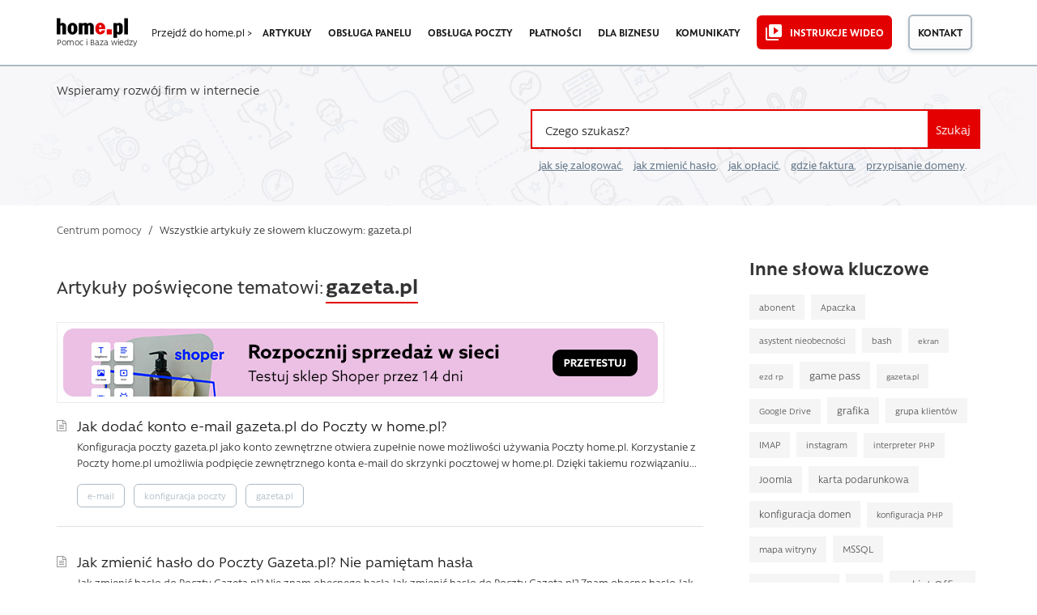

--- FILE ---
content_type: text/html; charset=UTF-8
request_url: https://pomoc.home.pl/tag/gazeta-pl
body_size: 15738
content:
<!DOCTYPE html>
<html lang="pl-PL">
<head>
<meta charset="UTF-8" />
<meta name="language" content="pl" />
<title>gazeta.pl &#187; wszystkie wpisy &#187; Pomoc | home.pl</title>
<meta name="viewport" content="width=device-width, initial-scale=1" />
<meta name="detectify-verification" content="f88cb29e446e58cce00dfaef12b309de" />
<link rel="icon" href="https://pomoc.home.pl/favicon.ico" type="image/x-icon" />
<link rel="pingback" href="https://pomoc.home.pl/xmlrpc.php" />

                <script type="text/javascript" src="https://cdn.consentmanager.net/delivery/autoblocking/008675ec07e8.js" data-cmp-ab="1"
                data-cmp-host="delivery.consentmanager.net"
                data-cmp-cdn="cdn.consentmanager.net"
                data-cmp-codesrc="10"></script>
        <meta name='robots' content='index, follow, max-image-preview:large, max-snippet:-1, max-video-preview:-1' />

	<!-- This site is optimized with the Yoast SEO plugin v26.8 - https://yoast.com/product/yoast-seo-wordpress/ -->
	<meta name="description" content="Dowiedz się więcej o usługach home.pl. Wpisz pytanie lub zajrzyj do kategorii, np. domeny lub hosting. Znajdziesz tu też informacje o fakturach i płatnościach" />
	<link rel="canonical" href="https://pomoc.home.pl/tag/gazeta-pl" />
	<meta property="og:locale" content="pl_PL" />
	<meta property="og:type" content="article" />
	<meta property="og:title" content="gazeta.pl &#187; wszystkie wpisy &#187; Pomoc | home.pl" />
	<meta property="og:description" content="Dowiedz się więcej o usługach home.pl. Wpisz pytanie lub zajrzyj do kategorii, np. domeny lub hosting. Znajdziesz tu też informacje o fakturach i płatnościach" />
	<meta property="og:url" content="https://pomoc.home.pl/tag/gazeta-pl" />
	<meta property="og:site_name" content="Pomoc | home.pl" />
	<meta property="og:image" content="https://pomoc.home.pl/wp-content/uploads/2020/03/home-logo-og.png" />
	<meta property="og:image:width" content="300" />
	<meta property="og:image:height" content="300" />
	<meta property="og:image:type" content="image/png" />
	<meta name="twitter:card" content="summary_large_image" />
	<meta name="twitter:site" content="@home_pl" />
	<script type="application/ld+json" class="yoast-schema-graph">{"@context":"https://schema.org","@graph":[{"@type":"CollectionPage","@id":"https://pomoc.home.pl/tag/gazeta-pl","url":"https://pomoc.home.pl/tag/gazeta-pl","name":"gazeta.pl &#187; wszystkie wpisy &#187; Pomoc | home.pl","isPartOf":{"@id":"https://pomoc.home.pl/#website"},"description":"Dowiedz się więcej o usługach home.pl. Wpisz pytanie lub zajrzyj do kategorii, np. domeny lub hosting. Znajdziesz tu też informacje o fakturach i płatnościach","breadcrumb":{"@id":"https://pomoc.home.pl/tag/gazeta-pl#breadcrumb"},"inLanguage":"pl-PL"},{"@type":"BreadcrumbList","@id":"https://pomoc.home.pl/tag/gazeta-pl#breadcrumb","itemListElement":[{"@type":"ListItem","position":1,"name":"Centrum pomocy","item":"https://pomoc.home.pl/"},{"@type":"ListItem","position":2,"name":"gazeta.pl"}]},{"@type":"WebSite","@id":"https://pomoc.home.pl/#website","url":"https://pomoc.home.pl/","name":"Pomoc | home.pl","description":"Dowiedz się więcej o usługach home.pl. Wpisz pytanie lub zajrzyj do kategorii, np. domeny lub hosting. Znajdziesz tu też informacje o fakturach i płatnościach","publisher":{"@id":"https://pomoc.home.pl/#organization"},"potentialAction":[{"@type":"SearchAction","target":{"@type":"EntryPoint","urlTemplate":"https://pomoc.home.pl/?s={search_term_string}"},"query-input":{"@type":"PropertyValueSpecification","valueRequired":true,"valueName":"search_term_string"}}],"inLanguage":"pl-PL"},{"@type":"Organization","@id":"https://pomoc.home.pl/#organization","name":"home.pl","url":"https://pomoc.home.pl/","logo":{"@type":"ImageObject","inLanguage":"pl-PL","@id":"https://pomoc.home.pl/#/schema/logo/image/","url":"https://pomoc.home.pl/wp-content/uploads/2020/03/home-logo-og.png","contentUrl":"https://pomoc.home.pl/wp-content/uploads/2020/03/home-logo-og.png","width":300,"height":300,"caption":"home.pl"},"image":{"@id":"https://pomoc.home.pl/#/schema/logo/image/"},"sameAs":["https://www.facebook.com/homepl","https://x.com/home_pl","http://instagram.com/homepl/","https://www.linkedin.com/company/home.pl","https://www.youtube.com/channel/UCoqIkJLHfklxhJUAX79a73w"]}]}</script>
	<!-- / Yoast SEO plugin. -->


<link rel="alternate" type="application/rss+xml" title="Pomoc | home.pl &raquo; Kanał z wpisami" href="https://pomoc.home.pl/feed" />
<link rel="alternate" type="application/rss+xml" title="Pomoc | home.pl &raquo; Kanał z wpisami otagowanymi jako gazeta.pl" href="https://pomoc.home.pl/tag/gazeta-pl/feed" />
<!-- pomoc.home.pl is managing ads with Advanced Ads 2.0.16 – https://wpadvancedads.com/ --><script id="pomoc-ready">
			window.advanced_ads_ready=function(e,a){a=a||"complete";var d=function(e){return"interactive"===a?"loading"!==e:"complete"===e};d(document.readyState)?e():document.addEventListener("readystatechange",(function(a){d(a.target.readyState)&&e()}),{once:"interactive"===a})},window.advanced_ads_ready_queue=window.advanced_ads_ready_queue||[];		</script>
		<style id='wp-img-auto-sizes-contain-inline-css' type='text/css'>
img:is([sizes=auto i],[sizes^="auto," i]){contain-intrinsic-size:3000px 1500px}
/*# sourceURL=wp-img-auto-sizes-contain-inline-css */
</style>
<link rel='stylesheet' id='contact-form-7-css' href='https://pomoc.home.pl/wp-content/plugins/contact-form-7/includes/css/styles.css?ver=6.1.4' type='text/css' media='all' />
<link rel='stylesheet' id='mfcf7_zl_button_style-css' href='https://pomoc.home.pl/wp-content/plugins/multiline-files-for-contact-form-7/css/style.css?12&#038;ver=6.9' type='text/css' media='all' />
<link rel='stylesheet' id='theme-style-css' href='https://pomoc.home.pl/wp-content/themes/supportdesk_cs/style.css?ver=6.9' type='text/css' media='all' />
<style id='theme-style-inline-css' type='text/css'>
 
				
				a, 
				a:visited, 
				a:hover {
					color: #312f2f;
				}
				
				button,
				input[type='reset'],
				input[type='submit'],
				input[type='button'],
				.pagination span,
				.paging-navigation .nav-previous a:hover, 
				.paging-navigation .nav-next a:hover, 
				.pagination a:hover,
				.widget_categories li span,
				.bbp-login-form .bbp-submit-wrapper,
				.bbp-pagination-links span,
				.kb-category-list h3 span.count,
				#page-header,
				.st_faq .entry-title.active .action,
				.st_faq .entry-title:hover .action {
				background:#e40000;
				}
				.entry-content .st-accordion-title a
{ border-bottom: 0 none; }

.entry-content .st-accordion-title a:hover
{ color: #e20000; } 

.entry-content ul li, .entry-content ol li {
    margin: 5px 0 5px 0;
}
				
				
/*# sourceURL=theme-style-inline-css */
</style>
<link rel='stylesheet' id='shortcodes-css' href='https://pomoc.home.pl/wp-content/themes/supportdesk/framework/shortcodes/shortcodes.css?ver=6.9' type='text/css' media='all' />
<link rel='stylesheet' id='slb_core-css' href='https://pomoc.home.pl/wp-content/plugins/simple-lightbox/client/css/app.css?ver=2.9.4' type='text/css' media='all' />
<link rel='stylesheet' id='bootstrap.min-style-css' href='https://pomoc.home.pl/wp-content/themes/supportdesk_cs/css/bootstrap.min.css?ver=1582416735' type='text/css' media='all' />
<link rel='stylesheet' id='bootstrap-style-css' href='https://pomoc.home.pl/wp-content/themes/supportdesk_cs/css/bootstrap.css?ver=1582416600' type='text/css' media='all' />
<link rel='stylesheet' id='style-style-css' href='https://pomoc.home.pl/wp-content/themes/supportdesk_cs/css/style.css?ver=1756855442' type='text/css' media='all' />
<link rel='stylesheet' id='app-style-css' href='https://pomoc.home.pl/wp-content/themes/supportdesk_cs/css/app.css?ver=1756855820' type='text/css' media='all' />
<script type="text/javascript" src="https://pomoc.home.pl/wp-includes/js/jquery/jquery.min.js?ver=3.7.1" id="jquery-core-js"></script>
<script type="text/javascript" src="https://pomoc.home.pl/wp-includes/js/jquery/jquery-migrate.min.js?ver=3.4.1" id="jquery-migrate-js"></script>
<script type="text/javascript" src="https://pomoc.home.pl/wp-content/plugins/multiline-files-for-contact-form-7/js/zl-multine-files.js?ver=6.9" id="mfcf7_zl_multiline_files_script-js"></script>
<link rel="https://api.w.org/" href="https://pomoc.home.pl/wp-json/" /><link rel="alternate" title="JSON" type="application/json" href="https://pomoc.home.pl/wp-json/wp/v2/tags/2411" /><link rel="EditURI" type="application/rsd+xml" title="RSD" href="https://pomoc.home.pl/xmlrpc.php?rsd" />
<meta name="generator" content="WordPress 6.9" />
<link type="text/css" rel="stylesheet" href="https://pomoc.home.pl/wp-content/plugins/category-specific-rss-feed-menu/wp_cat_rss_style.css" />
<!--[if lt IE 9]><script src="https://pomoc.home.pl/wp-content/themes/supportdesk/js/html5.js"></script><![endif]--><!--[if (gte IE 6)&(lte IE 8)]><script src="https://pomoc.home.pl/wp-content/themes/supportdesk/js/selectivizr-min.js"></script><![endif]-->		<style type="text/css" id="wp-custom-css">
			/*
Tutaj możesz dodać własny CSS.

Naciśnij ikonkę pomocy, żeby dowiedzieć się więcej.
*/
p[id*=asp-try-1] a {
	text-decoration: underline;
	font-weight: 600;
}

/*logo na mobilnej */

.nav-mobile--help-main-link p::before {
	content: "/";
	display: inline;
}

.nav-mobile--help-main-link {
	position: absolute;
	z-index: 100;
	top: 23px;
	left: 135px;
}

/* Zmiana fonta dla podpisów obrazkow w lightbox */

.slb_details {
	margin-top: 15px !important;
}

#slb_viewer_wrap .slb_theme_slb_default .slb_data_title, #slb_viewer_wrap .slb_theme_slb_default .slb_group_status {
	font-family: 'Rawson', Arial, sans-serif !important;
	font-size: 15px !important;
	text-align: center;
	display: block !important;
}

#slb_viewer_wrap .slb_theme_slb_default .slb_group_status {
	margin-top: 10px;
}


/* Podlinkowanie przy wynikach wyszukiwania i w linku opisu kategorii */

.o-category--section .category-description a
, .o-category-header--livesearch-header__subtext a {
    color: 
#e40000;
border-bottom: 1px dotted
    #e40000;
}
.o-category--section .category-description a:hover
, .o-category-header--livesearch-header__subtext a:hover {
  color:
#cd0000;
border-bottom: 1px solid
#cd0000;
}

/* Style list RSS w sidebarze */

aside#sidebar .widget_rss h4.widget-title {
	font-size: 1.5rem;
}
.widget_rss ul li {
	background: url('https://pomoc.home.pl/wp-content/themes/supportdesk_cs/images/kb-small.png') no-repeat 0px 5px;
	padding-left: 25px;
	line-height: 20px;
}

/* Breadcrumbsy mobilne */

@media only screen and (max-width : 750px) {
	.o-category-header {
		margin-bottom: 0.5rem;
		background-size: cover;
	}
	.m-breadcrumbs {
		padding: 10px 0;
	}
}

/* Mniejsze odstępy w akordeonie FAQ */
@media only screen and (max-width : 750px) {
	.m-accordion__content {
		padding: 1rem 1.5rem ;
	}
}

/* wysrodkowane guziki na mobilkach na stronie kategorii */
@media screen and (min-width:421px) and (max-width:750px)  {
	.o-category-content-container .o-category--section .kb-category-list .kb-category-main-list--item .kb-category-list--items__header {
		display: flex;
		flex-flow: row;
		justify-content: flex-start;
		align-items: baseline;
	}
	.o-category-content-container .o-category--section .kb-category-list .kb-category-main-list--item .kb-category-list--items__header-text {
		margin-right: 20px;
	}
}


@media screen and (max-width: 420px)  {
	.o-category-content-container .o-category--section .kb-category-list .kb-category-main-list--item .kb-category-list--items__header {
		text-align: center;
		display: inline-block;
		width: 100%;
		margin-bottom: 1rem;
	}
}

/*ostylowanie linkow na glownej*/
.o-tripleListOfArticles--section .m-tripleListOfArticles-content--wrapper .m-tripleListOfArticles-content--box .m-tripleListOfArticles-link::before {
    content: url('https://pomoc.home.pl/wp-content/themes/supportdesk_cs/images/kb-small.png');
    position: absolute;
    margin-left: -25px;
    margin-top: 2px;
}

.o-tripleListOfArticles--section .m-tripleListOfArticles-content--wrapper .m-tripleListOfArticles-content--box {
    margin: 0.2rem 0;
    padding-left: 25px;
}

.o-tripleListOfArticles--section .m-tripleListOfArticles-content--wrapper .m-tripleListOfArticles-content--box .m-tripleListOfArticles-link:hover {
    border-bottom: 2px solid 
    #e20000;
}

/*ostylowanie stron kategorii */

.o-category-content-container .o-category--section .kb-category-list .kb-category-list--item-container {
	margin-left: 10px
}

.o-category-content-container .o-category--section .kb-category-list .kb-all-from-category-list article h2 {

    line-height: 1.5rem;
    padding: 5px 0 0 20px;
    margin-bottom: 0.25rem;

}

.o-category-content-container .o-category--section .kb-category-list .kb-all-from-category-list article .entry-text {

    line-height: 1.25rem;
    margin-left: 20px;

}

.o-allCategories--wrapper .m-allCategories--item-list {
	padding: 0 0 0 20px;
}

.o-allCategories--wrapper .m-allCategories--item-list li::before, .o-category-content-container .o-category--section .subCategories--wrapper .subcategories-box .subcategories .subcategory .subcategory-posts .subcategory-post::before, .o-category-content-container .o-category--section .kb-category-list .kb-category-list--item-container .kb-category-list--item::before, .o-category-content-container .o-category--section .kb-category-list .kb-all-from-category-list article h2 a::before {
	background: none;
	content: url('https://pomoc.home.pl/wp-content/themes/supportdesk_cs/images/kb-small.png');
position: absolute;
margin-left: 0px;
margin-top: 7px;
}

.o-allCategories--wrapper .m-allCategories--item-list--link:hover, .o-category-content-container .o-category--section .subCategories--wrapper .subcategories-box .subcategories .subcategory .subcategory-posts .subcategory-post a:hover, .o-category-content-container .o-category--section .kb-category-list .kb-category-list--item-container .kb-category-list--item .kb-category-list--item-title:hover {
	color: #1b1b1b;
	border-bottom: 2px solid #e20000;
}

.yuzo__title {
	margin-top: 40px !important;
}
.style-3 .yuzo-list::before  {
    background: rgba(0, 0, 0, 0) url("https://pomoc.home.pl/wp-content/themes/supportdesk_cs/images/kb-small.png") no-repeat scroll 0 10px;
    content: "";
    height: 26px;
    left: 5px;
    opacity: 0.5;
    position: absolute;
    top: 2px;
    width: 22px;

}
.style-3 .yuzo-list a {
    padding-left: 25px;
}
.yuzo_related_post .relatedthumb {
    padding: 8px 5px 5px 5px !important;
}
a.yuzo__text--title,
a.yuzo__text--title:active,
a.yuzo__text--title:visited,
a.yuzo__text--title:hover {
	border-bottom: 0px dotted #e40000 !important;
	color: #312f2f !important;
}
a.yuzo__text--title:hover {
padding-left: 30px;
}
.hkb-article-related .hkb-article-list li.hkb-article-list__format-standard {
    padding-right: 70px !important;
}

.helpful-block-content {
  background: #fff !important;
	border: none !important;
  border-top: 2px solid #e3ecf3  !important;
  border-bottom: 2px solid #e3ecf3  !important;
	padding: 20px 0  !important;
	color: #1b1b1b !important;
}
.helpful-block-content ul {
	display: inline;
	padding: 0  !important;
	margin: 0  !important;
}
.helpful-block-content {
	text-align: center;
}

.wth-title {
	align-items: center !important;
	font-size: 1.2rem !important;
	font-weight: 600 !important;
	color: #1b1b1b !important;
}
.wth-email,  .wth-message {
	width: 58% !important;
    background: #fff !important;
    border: 1px solid #dedede !important;
}
.wth-email-box {
	margin-bottom: 20px;
	width: 60% !important;
}
.helpful-block-content .wth-error {
	margin-bottom: 1rem;
}
.helpful-block-content .icon-thumbsdown:before, .helpful-block-content .icon-thumbsup:before {
	content: "" !important;
	padding-right: 0 !important;
}
.helpful-block-content [class^="icon-"], .helpful-block-content [class*=" icon-"] {
	font-family: 'Rawson' !important;
	font-weight: 800 !important;
	font-size: 1.2rem !important;
	height: 35px;
}
.helpful-block-content ul li a, .helpful-block-content .wth-submit {
	border: none;
}
.wth-green-btn, .wth-red-btn {
	width: 80px !important;
	font-weight: 500 !important;

}
.wth-green-btn {
	background: #e20000 !important;
	color: #fff !important;
	border: 2px solid #e20000 !important;
}
.wth-red-btn {
	background: #fff !important;
	color: #1b1b1b !important;
	border: 2px solid #adbac5 !important;
	background-image: -webkit-gradient(linear,left top,left bottom,from(#fff),to(#f7f7f7)) !important;
    background-image: linear-gradient(180deg,#fff,#f7f7f7) !important;
    text-shadow: none !important;
}
.helpful-block-content .wth-submit {
	background-color: #e20000 !important;
	color: #fff !important;
	border: 2px solid #e20000 !important;
	font-weight: 600;
}
.helpful-block-content .wth-share-box {
	background: #fff !important;
}
.wth-tweeter-share-button .wth-fb-share-button {
    background: #416198;
    color: #ffffff;
    font-weight: 300;
    font-size: 1em;
    padding: 5px 10px;
}
.helpful-block-content .wth-success {
	color: #1b1b1b !important;
	font-size: 1rem !important;
	text-align: center;
	padding: 0;
}
.helpful-block-content .wth-title {
	text-align: center;
}

/* style do reklam pod artem*/
.prom-after-art {
	background-color:#e9eef2; 
	width: 100%; 
	padding: 40px 40px 40px 30px;
	border: 5px dashed #d8e0e6;
	margin-bottom: 20px !important;
	margin-top: 20px !important;
}
.paa-cat-img {
	height: 186px; 
	background-repeat: no-repeat;
	background-position: top center;
	background-size: contain; 
}
.paa-main {
	min-height: 186px; 
	display: flex; 
	flex-flow: row wrap; 
	align-content: space-around;
}
.paa-copy {
	margin: 0 auto; 
	align-self: flex-start;
}
.paa-copy p>strong {
	font-weight: 800;
	margin: 0 0 10px 0;
	font-size: 24px;
	letter-spacing: -0.6px;
	color: #363d40;
}
.paa-copy p {
	text-align: left;
}
.paa-cta {
	margin: 0.75em 0 0 0; 
	width: 100%; 
	text-align: right; 
	align-self: flex-end;
}
.paa-cta>a {
	margin-bottom: 20px;
	display: inline-block;
	color: #e40000;
	border-bottom: 1px dotted #e40000;
}
.paa-cta>a:hover {
	color: #cd0000;
	border-bottom: 1px solid #cd0000;
}
.paa-cta .paa-cta-button {
	display: inline-block; 
	text-align: center; 
	margin-left: 20px;
}

.paa-cta .paa-cta-button sup {
	display: block; 
	color: #8e8e8e
}
.paa-cta .paa-cta-button a {
	margin-top: 0.5em;
	color: #312f2f;
	border-bottom: 2px solid #adbac5;
	transition: all 0.5s;
}
.paa-cta .paa-cta-button a:hover {
	border-color: #363d40;
}
.paa-simplysign {
	background-image: url('https://pomoc.home.pl/wp-content/uploads/icons/simplysign2x.png')
}
.paa-backup {
	background-image: url('https://pomoc.home.pl/wp-content/uploads/icons/backup2x.png')
}
.paa-domeny {
	background-image: url('https://pomoc.home.pl/wp-content/uploads/icons/domeny2x.png')
}
.paa-gsuite {
	background-image: url('https://pomoc.home.pl/wp-content/uploads/icons/gsuite2x.png')
}
.paa-hosting {
	background-image: url('https://pomoc.home.pl/wp-content/uploads/icons/hosting2x.png')
}
.paa-vod {
	background-image: url('https://pomoc.home.pl/wp-content/uploads/icons/vod2x.png')
}
.paa-kreator {
	background-image: url('https://pomoc.home.pl/wp-content/uploads/icons/kreator2x.png')
}
.paa-ksiegowosc {
	background-image: url('https://pomoc.home.pl/wp-content/uploads/icons/ksiegowosc2x.png')
}
.paa-ochrona {
	background-image: url('https://pomoc.home.pl/wp-content/uploads/icons/ochrona2x.png')
}
.paa-office {
	background-image: url('https://pomoc.home.pl/wp-content/uploads/icons/office2x.png')
}
.paa-poczta {
	background-image: url('https://pomoc.home.pl/wp-content/uploads/icons/poczta2x.png')
}
.paa-reklama {
	background-image: url('https://pomoc.home.pl/wp-content/uploads/icons/reklama2x.png')
}
.paa-sklepy {
	background-image: url('https://pomoc.home.pl/wp-content/uploads/icons/sklepy2x.png')
}
.paa-ssl {
	background-image: url('https://pomoc.home.pl/wp-content/uploads/icons/ssl2x.png')
}
.paa-wp-hosting {
	background-image: url('https://pomoc.home.pl/wp-content/uploads/icons/wp-hosting2x.png')
}
.paa-empik {
	background-image: url('https://pomoc.home.pl/wp-content/uploads/icons/empik2x.png')
}
.paa-adwords {
	background-image: url('https://pomoc.home.pl/wp-content/uploads/icons/adwords2x.png')
}
.paa-dropbox {
	background-image: url('https://pomoc.home.pl/wp-content/uploads/icons/dropbox2x.png')
}
.paa-payu {
	background-image: url('https://pomoc.home.pl/wp-content/uploads/icons/payu2x.png')
}
.paa-pozycjonowanie {
	background-image: url('https://pomoc.home.pl/wp-content/uploads/icons/pozycjonowanie2x.png')
}
.paa-pomocpremium {
	background-image: url('https://pomoc.home.pl/wp-content/uploads/icons/pomocpremium2x.png')
}
.paa-onedrive {
	background-image: url('https://pomoc.home.pl/wp-content/uploads/icons/onedrive2x.png')
}
.paa-tworzeniewww {
	background-image: url('https://pomoc.home.pl/wp-content/uploads/icons/tworzeniewww2x.png')
}

/*responsive view*/
@media (max-width: 767px) {
	.prom-after-art {
		margin-right: 15px;
		padding: 30px;
	}
    .paa-copy p {
        text-align: center;
    }
	.paa-cta {
		text-align: center;
	}
	.paa-cat-img {
		margin-bottom: 1rem;
	}
}
@media (max-width : 479px) {
	.paa-cta .paa-cta-button {
		margin-left: 0;
	}
}

/*YARP jak YAZO*/
.yarpp-related ul {
	list-style: none;
	margin-left: 0;
	padding-left: 25px;
}
.yarpp-related ul li::before {
	content:url('https://pomoc.home.pl/wp-content/themes/supportdesk_cs/images/kb-small.png');
	position: absolute;
	margin-left: -25px;
	margin-top: 2px;
	opacity: 1;
}
.yarpp-related ul li {
	font-size: 1rem;
	margin-bottom: 0.75rem;

}

.yarpp-related ul li small {
	font-size: 14px;
	color: #697b8c;
}

.yarpp-related ul li a {
	color: #312f2f;
	line-height: 1.25rem
}
.yarpp-related ul li a:hover {
	border-bottom: 2px solid #e20000;
}

/* wylaczenie justowania textu dla malych ekranow */

@media only screen and (max-width: 720px) {
	.entry-content div,
	.entry-content h2,
	.entry-content p, 
	.entry-content ul, 
	.entry-content ol,
	.entry-content li,
	.st-alert {
		text-align: left !important;
	}
}

/* ujednolicenie wynikow tagow i dodanie wyroznika dla komunikatow */

.o-tags--page .type-post h2::after {
  content: 'komunikat';
  color: #808080;
  font-weight: normal;
  text-transform: uppercase;
  font-size: 0.75rem;
  border: 1px solid #b0b0b0;
  border-radius: 3px;
  padding: 0.2rem 0.5rem;
  position: relative;
  top: -0.15rem;
}
.o-tags--page .type-post h2 a {
	margin-right: 10px
}
.o-tags--page article h2 a:hover {
	border-bottom: 2px solid #e20000;
}

.o-tags--page .o-tags--container .o-tags--section article {
	padding-left: 25px
}

.o-tags--page .o-tags--container .o-tags--section article h2 {
	line-height: 1.5rem;
	margin-bottom: 0.25rem;
	font-size: 1.2rem;
	font-weight: 500;
}

.o-tags--page .o-tags--container .o-tags--section article h2 a::before {
	    background: none;
    content: url('https://pomoc.home.pl/wp-content/themes/supportdesk_cs/images/kb-small.png');
    position: absolute;
    margin-left: -25px;
    margin-top: 0px;
}

.o-tags--page .o-tags--container .o-tags--section article .tag-content p {
	color: #697b8c;
}

.st-alert-nohomeart {
	background: #f4f6f8 url("/wp-content/uploads/icons/alert-ico-important-info.svg") no-repeat 22px center !important;
	border: 2px solid #e20000 !important;
	background-size: 50px !important;
	padding: 20px 30px 20px 90px !important
}

/* Podkreslenia do linkow ujednolicajace UX */

#st_kb_articles_widget-3 ul li a:hover {
	text-decoration: underline;
}
.st_kb .entry-title:hover {
	text-decoration: none;
}
.st_kb .entry-title a:hover {
	border-bottom: 2px solid #e20000;
}

.kb-all-from-category-list>h2 {
margin: 1rem 0 2rem;
padding: 0 0 0 0;
border-bottom: 2px solid #e20000;
display: inline-block;
font-size: 1.5rem;
}

/*podkreslenie linka na glownej*/
.homepage-header--text.container .homepage-header--text__sub a {
	display: inline-flex;
	flex-direction: column;
}

.homepage-header--text.container .homepage-header--text__sub a::after {
	background-color: #e20000;
	transition: transform 0.4s, -webkit-transform 0.4s;
	content: "";
	width: 100%;
	height: 0.125rem;
	margin-top:-2px;
	}

.homepage-header--text.container .homepage-header--text__sub a:hover::after {
transform: scaleY(1.5) translateY(0.1rem);
	}

/* wypunktowania i pola informacyjne na komorkach */

@media screen and (max-width: 420px)  {
	.tip, .st-alert, .info, .st-alert-info, .ok, .st-alert-success, .warning, .st-alert-danger, .st-alert-error, .st-alert-panel {
	padding: 20px !important;
	background-position: 20px 20px  !important;
	background-size: 25px !important;
	text-align: left !important;
	text-indent: 30px;
	}
	
	
	.mk-wypunktowanie {
		margin: 0 !important;
	}
	.tip li, 
	.st-alert li,
	.info li, 
	.st-alert-info li, 
	.ok li, 
	.st-alert-success li, 
	.warning li, 
	.st-alert-danger li, 
	.st-alert-error li {
		text-indent: initial;
	}
	ol.mk-wypunktowanie > li::before {
		border: 1px solid #e20000;	
		font-size: 0.9em;
		line-height: 1em;
		height: 20px;
		width: 20px;
		left: 0;
		top: 3px;
		padding-top: 1px;
	}
	ol.mk-wypunktowanie > li {
		padding-left: 25px;
	}
	.entry-content ul {
		margin: 20px;
	}
}

/*button messengera na stronie kontaktowej*/

#mk-contact-messenger {
	text-align: center;
}
#mk-contact-messenger a {
	background: url('https://pomoc.home.pl/wp-content/themes/supportdesk_cs/images/messenger.svg') center left no-repeat;  
	display: inline-block; 
	padding: 0.8em 1.1em 0.8em 60px; 
	color: #ffffff; 
	border-radius: 5px; 
	text-align: center; 
	min-height: 56px;
	background-color: #e20000;
	transition: 0.5s;
}

#mk-contact-messenger a:hover {
	background-color: #fd191f;
}
/* Modyfikacje CSS na stronie głównej - MPiskor */
.o-section {
	padding: 20px 0 45px 0;
}
section.o-section.o-notification--section {
padding: 40px 0 35px 0;
}
.o-contact-box {
	padding: 2rem 0 3rem;
}
section.o-section.o-inteliwise-agent--section {
padding: 30px 0 45px 0;
}
section.o-section.o-section__blue-dark.o-forum--section {
padding: 15px 0 35px 0;
}
section.o-section.o-section__blue-light.o-services-section {
padding: 20px 0 25px 0;
}
/* Stopka jak w home */

.footer--container .menu-item a {
	position: relative;
}
	
.footer--container .menu-item a::after {
	position: absolute;
	left: 0;
	bottom: 0rem;
	display: block;
	content: "";
	background-color: #e20000;
	width: 100%;
	height: .125rem;
	transition: bottom .4s,opacity .4s;
	opacity: 0;
}

.footer--container .menu-item a:hover::after {
	opacity: 1;
	bottom: .2rem;
}

.footer--container .menu-item 
a[title="Oferta dla administracji publicznej"] {
	position: relative;
}

#menu-item-48078 {
	margin-top: 1.875rem;
}

.footer--container .menu-item 
a[title="Oferta dla administracji publicznej"]::before {
	content: "";
	display: block;
	position: absolute;
	top: -1rem;
	left: 0;
	height: .125rem;
	width: 100%;
	background-color: #1b1b1b;
}
.o-category-content-container .o-category--section .kb-category-list .kb-category-list--item-container .kb-category-list--item .kb-category-list--item-title {font-weight:400;}
.o-allCategories--wrapper .m-allCategories--item-list--link
{font-weight:400;}
.wp-caption {
    margin-left: auto;
	margin-right: auto;
}

/* duże guziki z cienienim i ikonką */

.ssl-help-site {
	background-color: #f7f9fb;
}
.ssl-help-site section#content.container {
	padding-bottom: 2rem;
}

#contact-list.buttons-ico-list a {
	border-radius: 0.5rem;
	box-shadow: rgba(25, 48, 82, 0.1) 0rem 0.25rem 0.5rem;
	background: #ffffff url('https://pomoc.home.pl/wp-content/themes/supportdesk_cs/images/small-link-arrow.svg') no-repeat;
	background-position: 99% 98%;
	background-origin: content-box;
	padding: 20px;
	background-size: 27px 8px;
}

#contact-list.buttons-ico-list a .feature-icon {
	background-color: #edf0f4;
	width: 100px;
	line-height: 100px;
	border-radius: 0.3125rem;
}
#contact-list.buttons-ico-list a:hover {
	background-color: #ffffff;
	box-shadow: rgba(25, 48, 82, 0.1) 0rem 0.5rem 0.875rem;
	background: #ffffff url('https://pomoc.home.pl/wp-content/themes/supportdesk_cs/images/small-link-arrow.svg') no-repeat;
		background-origin: content-box;
	background-position: 100% 98%;
	background-size: 27px 8px;
}

#contact-list.buttons-ico-list a:hover .feature-icon {
 background-color: #bfccd5;
}

#contact-list.buttons-ico-list  a .feature-text { 
	height: 100px;}

#contact-list.buttons-ico-list a .feature-icon::after {
    display: none;
}
@media screen and (max-width: 420px) {
	#contact-list.buttons-ico-list a .feature-icon {
		width: 30px;
		height: 30px;
		background: none;
		line-height: 40px;
	}
	#contact-list.buttons-ico-list a:hover .feature-icon {
		background: none;
	}
	#contact-list.buttons-ico-list a .feature-text {
		height: 40px;
	}
	#contact-list.buttons-ico-list a {
 		height: auto;
	}
}

/* pattern na glownej - test */

.o-homepage-header-section {
	background: #f7f7f9 url("https://pomoc.home.pl/wp-content/themes/supportdesk_cs/images/common/homepage-header-pattern.jpg") no-repeat center top; 
	background-size: 1920px 500px;
	background-attachment: fixed;
}


		</style>
		
<!-- Google Tag Manager -->
<script>(function(w,d,s,l,i){w[l]=w[l]||[];w[l].push({'gtm.start':
new Date().getTime(),event:'gtm.js'});var f=d.getElementsByTagName(s)[0],
j=d.createElement(s),dl=l!='dataLayer'?'&l='+l:'';j.async=true;j.src=
'https://www.googletagmanager.com/gtm.js?id='+i+dl;f.parentNode.insertBefore(j,f);
})(window,document,'script','dataLayer','GTM-NT4QSLZ');</script>
<!-- End Google Tag Manager -->

<!-- Google Tag Manager -->
<script>(function(w,d,s,l,i){w[l]=w[l]||[];w[l].push({'gtm.start':
new Date().getTime(),event:'gtm.js'});var f=d.getElementsByTagName(s)[0],
j=d.createElement(s),dl=l!='dataLayer'?'&l='+l:'';j.async=true;j.src=
'https://www.googletagmanager.com/gtm.js?id='+i+dl;f.parentNode.insertBefore(j,f);
})(window,document,'script','dataLayer','GTM-W7S393W');</script>
<!-- End Google Tag Manager -->

<script src="https://home.pl/static/jentis/3.0.0/jentis-data-layer.min.js"></script>

<script>
window.dataLayer = window.dataLayer || [];

dataLayer.push({
    page: null,
    article: null,
    ecommerce: null
});

window.dataLayer.push({
    'event': 'page_view',
    page: {
        'url': 'https://pomoc.home.pl/tag/gazeta-pl/',
        'old_url': '',
        'type': 'Strona'
    },
    article: null
});
</script>

<script>
    (function (sCDN, sCDNProject, sCDNWorkspace, sCDNVers) {
        if (
            window.localStorage !== null &&
            typeof window.localStorage === "object" &&
            typeof window.localStorage.getItem === "function" &&
            window.sessionStorage !== null &&
            typeof window.sessionStorage === "object" &&
            typeof window.sessionStorage.getItem === "function"
        ) {
            sCDNVers =
                window.sessionStorage.getItem("jts_preview_version") ||
                window.localStorage.getItem("jts_preview_version") ||
                sCDNVers;
        }
        window.jentis = window.jentis || {};
        window.jentis.config = window.jentis.config || {};
        window.jentis.config.frontend = window.jentis.config.frontend || {};
        window.jentis.config.frontend.cdnhost =
        sCDN + "/get/" + sCDNWorkspace + "/web/" + sCDNVers + "/";
        window.jentis.config.frontend.vers = sCDNVers;
        window.jentis.config.frontend.env = sCDNWorkspace;
        window.jentis.config.frontend.project = sCDNProject;
        window._jts = window._jts || [];
        var f = document.getElementsByTagName("script")[0];
        var j = document.createElement("script");
        j.async = true;
        j.src = window.jentis.config.frontend.cdnhost + "dsxsf3.js";
        f.parentNode.insertBefore(j, f);
    })("https://ofkj3q.home.pl","home_pl","live", "_");
</script>
<script>
    window.jentisDataLayer?.pushPageViewEvent({
        'locationPath': 'https://pomoc.home.pl/tag/gazeta-pl/',
        'prevPath': '',
        'userStatusAdblock': false,
        'priceType': 'brutto',
        'page_type': 'Strona',
        })
</script>
<script src="https://static.home.pl/static/tacos/tacos.js"></script>
</head>
<body data-rsssl=1 class="archive tag tag-gazeta-pl tag-2411 wp-theme-supportdesk wp-child-theme-supportdesk_cs aa-prefix-pomoc-">
  <!-- Google Tag Manager (noscript) -->
  <noscript><iframe src="https://www.googletagmanager.com/ns.html?id=GTM-NT4QSLZ" height="0" width="0" style="display:none;visibility:hidden"></iframe></noscript>
  <!-- End Google Tag Manager (noscript) -->

<!-- #primary-nav-mobile -->
<nav class="primary-nav-mobile" id="primary-nav-mobile">
    <a href="https://pomoc.home.pl/" class="primary-nav-mobile--container" title="Pomoc | home.pl">
        <img alt="home.pl: Nr 1 w Polsce. Domeny, Hosting, Serwery WWW, Strony, Sklepy" src="https://pomoc.home.pl/wp-content/uploads/2025/09/logo-homepl-color.svg" />
        <p>Pomoc i Baza wiedzy</p>
    </a>
    <a href="https://home.pl/?utm_source=pomoc&utm_medium=pomoc_link_logo&utm_campaign=pomoc_offer" class="nav-mobile--help-main-link" title="home.pl: Nr 1 w Polsce. Domeny, Hosting, Serwery WWW, Strony, Sklepy">Przejdź do home.pl ></a>
    <a class="menu-toggle" href="#"></a>
    <ul id="mobile-menu" class="clearfix"><li id="menu-item-5385" class="menu-item menu-item-type-custom menu-item-object-custom menu-item-5385"><a href="/baza-wiedzy/">Artykuły</a></li>
<li id="menu-item-45892" class="menu-item menu-item-type-custom menu-item-object-custom menu-item-45892"><a href="https://pomoc.home.pl/section/onehome">Obsługa panelu</a></li>
<li id="menu-item-8642" class="menu-item menu-item-type-custom menu-item-object-custom menu-item-8642"><a href="https://pomoc.home.pl/section/obsluga-email-nowapoczta">Obsługa poczty</a></li>
<li id="menu-item-46240" class="menu-item menu-item-type-custom menu-item-object-custom menu-item-46240"><a href="https://pomoc.home.pl/section/rozliczenia-dokumenty">Płatności</a></li>
<li id="menu-item-35602" class="menu-item menu-item-type-custom menu-item-object-custom menu-item-35602"><a href="https://pomoc.home.pl/section/dla-biznesu">Dla Biznesu</a></li>
<li id="menu-item-34573" class="menu-item menu-item-type-taxonomy menu-item-object-category menu-item-34573"><a href="https://pomoc.home.pl/kategoria/komunikaty">Komunikaty</a></li>
<li id="menu-item-85881" class="a-btn-video menu-item menu-item-type-custom menu-item-object-custom menu-item-85881"><a href="/filmy">Instrukcje wideo</a></li>
<li id="menu-item-8653" class="a-btn a-btn--small a-btn--frame-white menu-item menu-item-type-post_type menu-item-object-page menu-item-8653"><a href="https://pomoc.home.pl/kontakt">Kontakt</a></li>
</ul></nav>
<!-- /#primary-nav-mobile -->

<!-- #header -->
<header class="o-navbar clearfix" id="header" role="banner">

<div class="container">

<div id="header-inner" class="m-navbar-container">
<!-- #logo -->
<div class="logo-container">
    <a href="https://pomoc.home.pl/" title="Pomoc | home.pl">
        <img alt="home.pl: Nr 1 w Polsce. Domeny, Hosting, Serwery WWW, Strony, Sklepy" src="https://pomoc.home.pl/wp-content/uploads/2025/09/logo-homepl-color.svg"/>
        <p>Pomoc i Baza wiedzy</p>
    </a>
    <a href="https://home.pl/?utm_source=pomoc&utm_medium=pomoc_link_logo&utm_campaign=pomoc_offer" title="home.pl: Nr 1 w Polsce. Domeny, Hosting, Serwery WWW, Strony, Sklepy" class="logo-container-back">Przejdź do home.pl ></a>
</div>
<!-- /#logo -->


<!-- #primary-nav -->
<nav id="primary-nav" role="navigation" class="clearfix">
      <ul id="menu-menu-glowne" class="nav sf-menu clearfix"><li class="menu-item menu-item-type-custom menu-item-object-custom menu-item-5385"><a href="/baza-wiedzy/">Artykuły</a></li>
<li class="menu-item menu-item-type-custom menu-item-object-custom menu-item-45892"><a href="https://pomoc.home.pl/section/onehome">Obsługa panelu</a></li>
<li class="menu-item menu-item-type-custom menu-item-object-custom menu-item-8642"><a href="https://pomoc.home.pl/section/obsluga-email-nowapoczta">Obsługa poczty</a></li>
<li class="menu-item menu-item-type-custom menu-item-object-custom menu-item-46240"><a href="https://pomoc.home.pl/section/rozliczenia-dokumenty">Płatności</a></li>
<li class="menu-item menu-item-type-custom menu-item-object-custom menu-item-35602"><a href="https://pomoc.home.pl/section/dla-biznesu">Dla Biznesu</a></li>
<li class="menu-item menu-item-type-taxonomy menu-item-object-category menu-item-34573"><a href="https://pomoc.home.pl/kategoria/komunikaty">Komunikaty</a></li>
<li class="a-btn-video menu-item menu-item-type-custom menu-item-object-custom menu-item-85881"><a href="/filmy">Instrukcje wideo</a></li>
<li class="a-btn a-btn--small a-btn--frame-white menu-item menu-item-type-post_type menu-item-object-page menu-item-8653"><a href="https://pomoc.home.pl/kontakt">Kontakt</a></li>
</ul>     </nav>
<!-- #primary-nav -->


</div>
</div>
</header>
<!-- /#header -->

  <!-- #page-header -->
  <div class="o-category-header o-category-header--livesearch" class="clearfix">
  <div class="container o-category-header--container">
    <div class="row">
            <div class="col-xs-12 col-sm-6">
          <div class="o-category-header--livesearch-header">
            <p class="o-category-header--livesearch-header__main"></p>
            <p style="margin-top:-20px;" class="o-category-header--livesearch-header__subtext">
              Wspieramy rozwój firm w internecie<br/><br/>
			              </p>
          </div>
        </div>
        <div class="col-xs-12 col-sm-6">
          <div class="o-category-header--livesearch-search">
            <div class="o-search o-search--header">
              <form action="/wyniki-wyszukiwania">
                <div class="o-search--form">
                  <input type="search" class="o-search--form__input" placeholder="Czego szukasz?" name="q" value="" aria-label="Search input 1" autocomplete="off">
                  <button class="o-search--form__submit">Szukaj</button>
                </div>
              </form>
            </div>
            <div class="o-category-header--links">
              <a class="o-category-header--links__item" href="https://pomoc.home.pl/wyniki-wyszukiwania?q=jak+si%C4%99+zalogowa%C4%87" title="Jak się zalogować?" class="homepage-header--links__item">jak się zalogować</a>,
              <a class="o-category-header--links__item" href="https://pomoc.home.pl/wyniki-wyszukiwania?q=jak+zmieni%C4%87+has%C5%82o" title="Jak zmienić hasło? Zapomniałem hasła" class="homepage-header--links__item">jak zmienić hasło</a>,
              <a class="o-category-header--links__item" href="https://pomoc.home.pl/wyniki-wyszukiwania?q=jak+op%C5%82aci%C4%87" title="Jak opłacić usługi w home.pl?" class="homepage-header--links__item">jak opłacić</a>,
              <a class="o-category-header--links__item" href="https://pomoc.home.pl/wyniki-wyszukiwania?q=gdzie+faktura" title="Gdzie jest faktura?" class="homepage-header--links__item">gdzie faktura</a>,
              <a class="o-category-header--links__item" href="https://pomoc.home.pl/wyniki-wyszukiwania?q=przypisanie+domeny" title="Jak przypisać domenę do serwera?" class="homepage-header--links__item">przypisanie domeny</a>.
            </div>
          </div>
        </div>
      </div>
  </div>
</div>
<!-- #page-header -->

<!-- #breadcrumbs -->
  <div class="st_kb-breadcrumbs-container clearfix" id="page-subnav">
    <div class="container">
      <div class="m-breadcrumbs" id="breadcrumbs">
                <div class="m-breadcrumbs--list" itemscope itemtype="http://schema.org/BreadcrumbList">
                  <span itemprop="itemListElement" itemscope itemtype="http://schema.org/ListItem">
                    <a itemprop="item" href="https://pomoc.home.pl/">
                      <span class="m-breadcrumbs--list-item" itemprop="name">Centrum pomocy</span>
                    </a><span class="sep">/</span>
                    <meta itemprop="position" content="1" />
                  </span>Wszystkie artykuły ze słowem kluczowym: gazeta.pl  </div>
              </div>    </div>
  </div>
<!-- /#breadcrumbs -->

<!-- #primary-->
<div class="o-tags--page" id="primary" class="sidebar- clearfix">
  <div class="container">
      <div class="o-tags--container">
        <section class="o-tags--section" id="content" role="main">
          <span class="a-tag-label">Artykuły poświęcone tematowi:</span> <h1 class="a-tag-header">gazeta.pl</h1>
			<div class="pomoc-baner-tag" id="pomoc-2784562666"><script type='text/javascript' src='https://homeads.home.pl/ads/www/delivery/spcjs.php?id=3'></script>

<script type='text/javascript'><!--// <![CDATA[
    /* [id31] support.ionos.ro */
    OA_show(31);
// ]]> --></script><noscript><a target='_blank' href='https://homeads.home.pl/ads/www/delivery/ck.php?n=055bdcf'><img border='0' alt='' src='https://homeads.home.pl/ads/www/delivery/avw.php?zoneid=31&amp;n=055bdcf' /></a></noscript></div>          
              <article id="post-56810" class="clearfix post-56810 st_kb type-st_kb status-publish hentry tag-e-mail tag-konfiguracja-poczty tag-gazeta-pl st_kb_category-obsluga-poczty-webmail st_kb_category-poczta-home-pl st_kb_category-obsluga-email-nowapoczta">
                <h2>
                  <a class="a-tag-title" rel="bookmark" href="https://pomoc.home.pl/baza-wiedzy/jak-dodac-konto-poczty-gazeta-pl-do-poczty-w-home-pl" title="Jak dodać konto e-mail gazeta.pl do Poczty w home.pl?">
                    Jak dodać konto e-mail gazeta.pl do Poczty w home.pl?                  </a>
                </h2>

                <div class="tag-content">
                  Konfiguracja poczty gazeta.pl jako konto zewnętrzne otwiera zupełnie nowe możliwości używania Poczty home.pl. Korzystanie z Poczty home.pl umożliwia podpięcie zewnętrznego konta e-mail do skrzynki pocztowej w home.pl. Dzięki takiemu rozwiązaniu...                </div>
                <div class="entry-tags"><a href="https://pomoc.home.pl/tag/e-mail" title="e-mail">e-mail</a> <a href="https://pomoc.home.pl/tag/konfiguracja-poczty" title="konfiguracja poczty">konfiguracja poczty</a> <a href="https://pomoc.home.pl/tag/gazeta-pl" title="gazeta.pl">gazeta.pl</a> </div>              </article>
          
              <article id="post-56662" class="clearfix post-56662 st_kb type-st_kb status-publish hentry tag-haslo tag-gazeta-pl st_kb_category-obsluga-email-nowapoczta">
                <h2>
                  <a class="a-tag-title" rel="bookmark" href="https://pomoc.home.pl/baza-wiedzy/jak-zmienic-haslo-do-poczty-gazeta-pl" title="Jak zmienić hasło do Poczty Gazeta.pl? Nie pamiętam hasła">
                    Jak zmienić hasło do Poczty Gazeta.pl? Nie pamiętam hasła                  </a>
                </h2>

                <div class="tag-content">
                  Jak zmienić hasło do Poczty Gazeta.pl? Nie znam obecnego hasła Jak zmienić hasło do Poczty Gazeta.pl? Znam obecne hasło Jak skonfigurować opcje odzyskiwania hasła w Poczcie Gazeta.pl? Jak zmienić ustawienia...                </div>
                <div class="entry-tags"><a href="https://pomoc.home.pl/tag/haslo" title="hasło">hasło</a> <a href="https://pomoc.home.pl/tag/gazeta-pl" title="gazeta.pl">gazeta.pl</a> </div>              </article>
                  </section><!-- /#content-->
      
<!-- #sidebar -->
	<aside id="sidebar" role="complementary">
		<div id="tag_cloud-2" class="widget widget_tag_cloud clearfix"><h4 class="widget-title">Inne słowa kluczowe</h4><div class="tagcloud"><a href="https://pomoc.home.pl/tag/abonent" class="tag-cloud-link tag-link-405 tag-link-position-1" style="font-size: 8.8730158730159pt;" aria-label="abonent (4 elementy)">abonent</a>
<a href="https://pomoc.home.pl/tag/apaczka" class="tag-cloud-link tag-link-1016 tag-link-position-2" style="font-size: 8.8730158730159pt;" aria-label="Apaczka (4 elementy)">Apaczka</a>
<a href="https://pomoc.home.pl/tag/asystent-nieobecnosci" class="tag-cloud-link tag-link-1461 tag-link-position-3" style="font-size: 8.4761904761905pt;" aria-label="asystent nieobecności (3 elementy)">asystent nieobecności</a>
<a href="https://pomoc.home.pl/tag/bash" class="tag-cloud-link tag-link-1378 tag-link-position-4" style="font-size: 8.8730158730159pt;" aria-label="bash (4 elementy)">bash</a>
<a href="https://pomoc.home.pl/tag/ekran" class="tag-cloud-link tag-link-3096 tag-link-position-5" style="font-size: 8pt;" aria-label="ekran (2 elementy)">ekran</a>
<a href="https://pomoc.home.pl/tag/ezd-rp" class="tag-cloud-link tag-link-3355 tag-link-position-6" style="font-size: 8pt;" aria-label="ezd rp (2 elementy)">ezd rp</a>
<a href="https://pomoc.home.pl/tag/game-pass" class="tag-cloud-link tag-link-2886 tag-link-position-7" style="font-size: 10.5pt;" aria-label="game pass (12 elementów)">game pass</a>
<a href="https://pomoc.home.pl/tag/gazeta-pl" class="tag-cloud-link tag-link-2411 tag-link-position-8" style="font-size: 8pt;" aria-label="gazeta.pl (2 elementy)">gazeta.pl</a>
<a href="https://pomoc.home.pl/tag/google-drive" class="tag-cloud-link tag-link-2267 tag-link-position-9" style="font-size: 8.4761904761905pt;" aria-label="Google Drive (3 elementy)">Google Drive</a>
<a href="https://pomoc.home.pl/tag/grafika" class="tag-cloud-link tag-link-3023 tag-link-position-10" style="font-size: 10.222222222222pt;" aria-label="grafika (10 elementów)">grafika</a>
<a href="https://pomoc.home.pl/tag/grupa-klientow" class="tag-cloud-link tag-link-1713 tag-link-position-11" style="font-size: 8.8730158730159pt;" aria-label="grupa klientów (4 elementy)">grupa klientów</a>
<a href="https://pomoc.home.pl/tag/imap" class="tag-cloud-link tag-link-742 tag-link-position-12" style="font-size: 9.468253968254pt;" aria-label="IMAP (6 elementów)">IMAP</a>
<a href="https://pomoc.home.pl/tag/instagram" class="tag-cloud-link tag-link-2066 tag-link-position-13" style="font-size: 8.8730158730159pt;" aria-label="instagram (4 elementy)">instagram</a>
<a href="https://pomoc.home.pl/tag/interpreter-php" class="tag-cloud-link tag-link-879 tag-link-position-14" style="font-size: 8.4761904761905pt;" aria-label="interpreter PHP (3 elementy)">interpreter PHP</a>
<a href="https://pomoc.home.pl/tag/joomla" class="tag-cloud-link tag-link-516 tag-link-position-15" style="font-size: 9.8650793650794pt;" aria-label="Joomla (8 elementów)">Joomla</a>
<a href="https://pomoc.home.pl/tag/karta-podarunkowa" class="tag-cloud-link tag-link-3284 tag-link-position-16" style="font-size: 9.8650793650794pt;" aria-label="karta podarunkowa (8 elementów)">karta podarunkowa</a>
<a href="https://pomoc.home.pl/tag/konfiguracja-domen" class="tag-cloud-link tag-link-555 tag-link-position-17" style="font-size: 10.063492063492pt;" aria-label="konfiguracja domen (9 elementów)">konfiguracja domen</a>
<a href="https://pomoc.home.pl/tag/konfiguracja-php" class="tag-cloud-link tag-link-1094 tag-link-position-18" style="font-size: 8.4761904761905pt;" aria-label="konfiguracja PHP (3 elementy)">konfiguracja PHP</a>
<a href="https://pomoc.home.pl/tag/mapa-witryny" class="tag-cloud-link tag-link-3206 tag-link-position-19" style="font-size: 9.1904761904762pt;" aria-label="mapa witryny (5 elementów)">mapa witryny</a>
<a href="https://pomoc.home.pl/tag/mssql" class="tag-cloud-link tag-link-690 tag-link-position-20" style="font-size: 10.063492063492pt;" aria-label="MSSQL (9 elementów)">MSSQL</a>
<a href="https://pomoc.home.pl/tag/new-email-account" class="tag-cloud-link tag-link-1895 tag-link-position-21" style="font-size: 8pt;" aria-label="new email account (2 elementy)">new email account</a>
<a href="https://pomoc.home.pl/tag/onet" class="tag-cloud-link tag-link-2840 tag-link-position-22" style="font-size: 8pt;" aria-label="onet (2 elementy)">onet</a>
<a href="https://pomoc.home.pl/tag/pakiet-office" class="tag-cloud-link tag-link-2207 tag-link-position-23" style="font-size: 11.412698412698pt;" aria-label="pakiet Office (21 elementów)">pakiet Office</a>
<a href="https://pomoc.home.pl/tag/php" class="tag-cloud-link tag-link-471 tag-link-position-24" style="font-size: 12.285714285714pt;" aria-label="PHP (35 elementów)">PHP</a>
<a href="https://pomoc.home.pl/tag/php-ini" class="tag-cloud-link tag-link-1270 tag-link-position-25" style="font-size: 8.4761904761905pt;" aria-label="php.ini (3 elementy)">php.ini</a>
<a href="https://pomoc.home.pl/tag/ping" class="tag-cloud-link tag-link-1815 tag-link-position-26" style="font-size: 8.4761904761905pt;" aria-label="ping (3 elementy)">ping</a>
<a href="https://pomoc.home.pl/tag/projekt-wordpress" class="tag-cloud-link tag-link-2525 tag-link-position-27" style="font-size: 8.8730158730159pt;" aria-label="Projekt WordPress (4 elementy)">Projekt WordPress</a>
<a href="https://pomoc.home.pl/tag/promocja" class="tag-cloud-link tag-link-440 tag-link-position-28" style="font-size: 13pt;" aria-label="promocja (54 elementy)">promocja</a>
<a href="https://pomoc.home.pl/tag/pulpit-zdalny" class="tag-cloud-link tag-link-2701 tag-link-position-29" style="font-size: 11.690476190476pt;" aria-label="pulpit zdalny (25 elementów)">pulpit zdalny</a>
<a href="https://pomoc.home.pl/tag/rootkit" class="tag-cloud-link tag-link-2636 tag-link-position-30" style="font-size: 8pt;" aria-label="rootkit (2 elementy)">rootkit</a>
<a href="https://pomoc.home.pl/tag/serwer-dns" class="tag-cloud-link tag-link-1535 tag-link-position-31" style="font-size: 8pt;" aria-label="serwer DNS (2 elementy)">serwer DNS</a>
<a href="https://pomoc.home.pl/tag/spam-block" class="tag-cloud-link tag-link-1974 tag-link-position-32" style="font-size: 8pt;" aria-label="spam block (2 elementy)">spam block</a>
<a href="https://pomoc.home.pl/tag/ssl" class="tag-cloud-link tag-link-372 tag-link-position-33" style="font-size: 12.761904761905pt;" aria-label="SSL (47 elementów)">SSL</a>
<a href="https://pomoc.home.pl/tag/stany-dostepnosci" class="tag-cloud-link tag-link-1651 tag-link-position-34" style="font-size: 9.1904761904762pt;" aria-label="stany dostępności (5 elementów)">stany dostępności</a>
<a href="https://pomoc.home.pl/tag/styl-graficzny" class="tag-cloud-link tag-link-644 tag-link-position-35" style="font-size: 10.5pt;" aria-label="styl graficzny (12 elementów)">styl graficzny</a>
<a href="https://pomoc.home.pl/tag/subskrybenci" class="tag-cloud-link tag-link-952 tag-link-position-36" style="font-size: 9.6666666666667pt;" aria-label="subskrybenci (7 elementów)">subskrybenci</a>
<a href="https://pomoc.home.pl/tag/systemy-aukcyjne" class="tag-cloud-link tag-link-604 tag-link-position-37" style="font-size: 9.6666666666667pt;" aria-label="systemy aukcyjne (7 elementów)">systemy aukcyjne</a>
<a href="https://pomoc.home.pl/tag/szablon-strony" class="tag-cloud-link tag-link-2763 tag-link-position-38" style="font-size: 8.4761904761905pt;" aria-label="szablon strony (3 elementy)">szablon strony</a>
<a href="https://pomoc.home.pl/tag/szablony" class="tag-cloud-link tag-link-2335 tag-link-position-39" style="font-size: 9.1904761904762pt;" aria-label="szablony (5 elementów)">szablony</a>
<a href="https://pomoc.home.pl/tag/thunderbird" class="tag-cloud-link tag-link-3168 tag-link-position-40" style="font-size: 8.4761904761905pt;" aria-label="thunderbird (3 elementy)">thunderbird</a>
<a href="https://pomoc.home.pl/tag/transfer-domeny" class="tag-cloud-link tag-link-800 tag-link-position-41" style="font-size: 10.65873015873pt;" aria-label="transfer domeny (13 elementów)">transfer domeny</a>
<a href="https://pomoc.home.pl/tag/waf" class="tag-cloud-link tag-link-1167 tag-link-position-42" style="font-size: 10.063492063492pt;" aria-label="WAF (9 elementów)">WAF</a>
<a href="https://pomoc.home.pl/tag/wtyczki" class="tag-cloud-link tag-link-1041 tag-link-position-43" style="font-size: 9.1904761904762pt;" aria-label="wtyczki (5 elementów)">wtyczki</a>
<a href="https://pomoc.home.pl/tag/wlasna-domena" class="tag-cloud-link tag-link-2964 tag-link-position-44" style="font-size: 9.1904761904762pt;" aria-label="własna domena (5 elementów)">własna domena</a>
<a href="https://pomoc.home.pl/tag/zmiana-php" class="tag-cloud-link tag-link-2156 tag-link-position-45" style="font-size: 8pt;" aria-label="zmiana php (2 elementy)">zmiana php</a></div>
</div><div id="custom_html-2" class="widget_text widget widget_custom_html clearfix"><div class="textwidget custom-html-widget"><script type='text/javascript' src='https://homeads.home.pl/ads/www/delivery/spcjs.php?id=3'></script>
<div class="home-aside-ad ads">
	<div class="ads1">
		<script type='text/javascript'><!--// <![CDATA[
			/* [id4] pomoc.home.pl_gora */
			OA_show(4);
		// ]]> --></script>
		<noscript><a target='_blank' href='https://homeads.home.pl/ads/www/delivery/ck.php?n=04662f9'><img border='0' alt='' src='https://homeads.home.pl/ads/www/delivery/avw.php?zoneid=4&amp;n=04662f9'/></a></noscript>
	</div>
	<div class="ads2">
		<script type='text/javascript'><!--// <![CDATA[
        		/* [id6] pomoc.home.pl_dol */
			OA_show(6);
		// ]]> --></script>
		<noscript><a target='_blank' href='https://homeads.home.pl/ads/www/delivery/ck.php?n=e77d684'><img border='0' alt='' src='https://homeads.home.pl/ads/www/delivery/avw.php?zoneid=6&n=e77d684'/></a></noscript>
	</div>
</div></div></div>	</aside>
<!-- /#sidebar -->

      </div>
</div>

<div id="ad-stop"></div>
<!-- /#primary -->

<!-- #footer-bottom -->
<footer id="footer" class="o-footer clearfix">


<div id="footer-widgets" class="clearfix">
    <div class="container footer--container">
      <div id="nav_menu-7" class="column col-fourth widget widget_nav_menu"><p class="widget-title">HOME.PL</p><div class="menu-footer-menu-1st-container"><ul id="menu-footer-menu-1st" class="menu"><li id="menu-item-34449" class="menu-item menu-item-type-custom menu-item-object-custom menu-item-34449"><a href="https://home.pl/firma/" title="Firma home.pl &#8211; nasza historia sukcesu">Nasza historia sukcesu</a></li>
<li id="menu-item-34450" class="menu-item menu-item-type-custom menu-item-object-custom menu-item-34450"><a href="https://welcome.home.pl/" title="Oferty pracy w home.pl">Praca w home.pl</a></li>
<li id="menu-item-34451" class="menu-item menu-item-type-custom menu-item-object-custom menu-item-34451"><a href="https://homepl.prowly.com/">Biuro Prasowe</a></li>
<li id="menu-item-34452" class="menu-item menu-item-type-custom menu-item-object-custom menu-item-34452"><a href="https://home.pl/firma/datacenter/">Data Center</a></li>
<li id="menu-item-34453" class="menu-item menu-item-type-custom menu-item-object-custom menu-item-34453"><a href="https://home.pl/firma/iso/">Polityka bezpieczeństwa ISO</a></li>
<li id="menu-item-34454" class="menu-item menu-item-type-custom menu-item-object-custom menu-item-34454"><a href="https://home.pl/firma/iso/">Polityka jakości ISO</a></li>
</ul></div></div><div id="nav_menu-8" class="column col-fourth widget widget_nav_menu"><p class="widget-title">PRODUKTY</p><div class="menu-footer-menu-2nd-container"><ul id="menu-footer-menu-2nd" class="menu"><li id="menu-item-34455" class="menu-item menu-item-type-custom menu-item-object-custom menu-item-34455"><a href="https://home.pl/domeny/" title="Domeny internetowe">Domena</a></li>
<li id="menu-item-34456" class="menu-item menu-item-type-custom menu-item-object-custom menu-item-34456"><a href="https://home.pl/hosting/">Hosting stron internetowych</a></li>
<li id="menu-item-34460" class="menu-item menu-item-type-custom menu-item-object-custom menu-item-34460"><a href="https://home.pl/poczta/">Poczta e-mail</a></li>
<li id="menu-item-99563" class="menu-item menu-item-type-custom menu-item-object-custom menu-item-99563"><a href="https://home.pl/sellastik/">Kreator sklepu internetowego</a></li>
<li id="menu-item-34462" class="menu-item menu-item-type-custom menu-item-object-custom menu-item-34462"><a href="https://home.pl/office365/" title="Office 365">Microsoft Office 365</a></li>
<li id="menu-item-34457" class="menu-item menu-item-type-custom menu-item-object-custom menu-item-34457"><a href="https://home.pl/wordpress-hosting/">WordPress Hosting</a></li>
<li id="menu-item-34466" class="menu-item menu-item-type-custom menu-item-object-custom menu-item-34466"><a href="https://home.pl/strony/">Kreator stron WWW</a></li>
<li id="menu-item-34461" class="menu-item menu-item-type-custom menu-item-object-custom menu-item-34461"><a href="https://home.pl/ssl/">Certyfikaty SSL</a></li>
<li id="menu-item-63674" class="menu-item menu-item-type-custom menu-item-object-custom menu-item-63674"><a href="https://home.pl/google-workspace/" title="G Suite">Google Workspace</a></li>
<li id="menu-item-99562" class="menu-item menu-item-type-custom menu-item-object-custom menu-item-99562"><a href="https://home.pl/reklama-internetowa/pozycjonowanie/">Pozycjonowanie</a></li>
<li id="menu-item-34465" class="menu-item menu-item-type-custom menu-item-object-custom menu-item-34465"><a href="https://home.pl/reklama-internetowa/">Reklama internetowa</a></li>
<li id="menu-item-63675" class="menu-item menu-item-type-custom menu-item-object-custom menu-item-63675"><a href="https://home.pl/marketplace/aplikacje-antywirusowe/">Programy antywirusowe</a></li>
<li id="menu-item-34458" class="menu-item menu-item-type-custom menu-item-object-custom menu-item-34458"><a href="https://home.pl/serwery/">Serwery</a></li>
<li id="menu-item-34459" class="menu-item menu-item-type-custom menu-item-object-custom menu-item-34459"><a href="https://home.pl/sklepy-internetowe/">Sklepy internetowe</a></li>
<li id="menu-item-48080" class="menu-item menu-item-type-custom menu-item-object-custom menu-item-48080"><a href="https://home.pl/regulaminy/" title="Regulamin usług home.pl">Regulaminy usług</a></li>
</ul></div></div><div id="nav_menu-9" class="column col-fourth widget widget_nav_menu"><p class="widget-title">POMOC</p><div class="menu-footer-menu-3rd-container"><ul id="menu-footer-menu-3rd" class="menu"><li id="menu-item-34467" class="menu-item menu-item-type-custom menu-item-object-custom menu-item-34467"><a href="https://pomoc.home.pl/section/onehome" title="Dokumentacja techniczna">Dokumentacja i baza wiedzy</a></li>
<li id="menu-item-34468" class="menu-item menu-item-type-custom menu-item-object-custom menu-item-34468"><a href="https://forum.home.pl/" title="Oficjalne forum home.pl">Forum dyskusyjne</a></li>
<li id="menu-item-34469" class="menu-item menu-item-type-custom menu-item-object-custom menu-item-34469"><a href="https://pomoc.home.pl/kontakt" title="Kontakt z home.pl">Kontakt</a></li>
<li id="menu-item-34470" class="menu-item menu-item-type-custom menu-item-object-custom menu-item-34470"><a href="https://pomoc.home.pl/section/komunikaty">Komunikaty i aktualności</a></li>
<li id="menu-item-34471" class="menu-item menu-item-type-custom menu-item-object-custom menu-item-34471"><a href="https://blog.home.pl/">Blog</a></li>
<li id="menu-item-46571" class="menu-item menu-item-type-custom menu-item-object-custom menu-item-46571"><a href="https://polecaj.pl/" title="Program partnerski home.pl">Program partnerski</a></li>
</ul></div></div><div id="nav_menu-10" class="column col-fourth widget widget_nav_menu"><p class="widget-title">NASI PARTNERZY</p><div class="menu-partners-container"><ul id="menu-partners" class="menu"><li id="menu-item-51653" class="footer-menu-img footer-menu-img__cloudblue menu-item menu-item-type-custom menu-item-object-custom menu-item-51653"><a href="#">CloudBlue</a></li>
<li id="menu-item-34444" class="footer-menu-img footer-menu-img__google menu-item menu-item-type-custom menu-item-object-custom menu-item-34444"><a>Google</a></li>
<li id="menu-item-48076" class="footer-menu-img footer-menu-img__mastercard menu-item menu-item-type-custom menu-item-object-custom menu-item-48076"><a href="#">Mastercard</a></li>
<li id="menu-item-34445" class="footer-menu-img footer-menu-img__microsoft menu-item menu-item-type-custom menu-item-object-custom menu-item-34445"><a href="#">Microsoft</a></li>
<li id="menu-item-34448" class="footer-menu-img footer-menu-img__payu menu-item menu-item-type-custom menu-item-object-custom menu-item-34448"><a href="#">Pay U</a></li>
</ul></div></div>    </div>
</div>


<div id="footer-bottom" class="clearfix">
<div class="container">
  
    <nav id="footer-nav" role="navigation">
    <ul id="menu-footer-menu" class="nav-footer clearfix"><li id="menu-item-5389" class="menu-item menu-item-type-post_type menu-item-object-page menu-item-home menu-item-5389"><a href="https://pomoc.home.pl/" title="Dokumentacja home.pl">Strona główna</a></li>
<li id="menu-item-5390" class="menu-item menu-item-type-custom menu-item-object-custom menu-item-5390"><a href="https://pomoc.home.pl/baza-wiedzy/" title="Baza wiedzy home.pl">Kategorie pomocy</a></li>
<li id="menu-item-5392" class="menu-item menu-item-type-custom menu-item-object-custom menu-item-5392"><a href="https://pomoc.home.pl/section/komunikaty/" title="Oficjalne komunikaty home.pl">Komunikaty</a></li>
<li id="menu-item-11202" class="menu-item menu-item-type-custom menu-item-object-custom menu-item-11202"><a href="https://forum.home.pl" title="Oficjalne forum home.pl">Forum dyskusyjne</a></li>
<li id="menu-item-5393" class="menu-item menu-item-type-custom menu-item-object-custom menu-item-5393"><a target="_blank" href="https://pomoc.home.pl/kontakt" title="Kontakt z home.pl">Kontakt</a></li>
</ul>  </nav>
  
</div>
</div>

</footer>
<!-- /#footer-bottom -->
<a href="#top" class="back-to-top" title="Powrót do góry strony"></a>
<!-- baner start -->
<!--<div class="visible-lg visible-md" id="bottom-box">
  <a id="bottom-box-close">
    <img src="/wp-content/themes/supportdesk_cs/images/close.png" width="21" height="21">
  </a>
  <a href="https://home.pl/wordpress-hosting/?utm_source=pomoc&utm_medium=baner_glowna_wordpress&utm_campaign=pomoc_offer" target="_blank">
    <img src="https://pomoc.home.pl/wp-content/themes/supportdesk_cs/images/common/banner_pomoc_wordpress-9-60.png" width="380" height="210" class="img-content">
  </a>
</div>
-->
<!-- baner end -->


<script type="speculationrules">
{"prefetch":[{"source":"document","where":{"and":[{"href_matches":"/*"},{"not":{"href_matches":["/wp-*.php","/wp-admin/*","/wp-content/uploads/*","/wp-content/*","/wp-content/plugins/*","/wp-content/themes/supportdesk_cs/*","/wp-content/themes/supportdesk/*","/*\\?(.+)"]}},{"not":{"selector_matches":"a[rel~=\"nofollow\"]"}},{"not":{"selector_matches":".no-prefetch, .no-prefetch a"}}]},"eagerness":"conservative"}]}
</script>
   		<script type="text/javascript">
		jQuery(document).ready(function() {
		jQuery('#live-search #s').liveSearch({url: 'https://pomoc.home.pl/?ajax=on&post_type=st_kb&s='});
		});
		</script>
	<script type="text/javascript" src="https://pomoc.home.pl/wp-content/themes/supportdesk/js/category-slider.js?ver=1.0.0" id="script-name-js"></script>
<script type="text/javascript" src="https://pomoc.home.pl/wp-includes/js/dist/hooks.min.js?ver=dd5603f07f9220ed27f1" id="wp-hooks-js"></script>
<script type="text/javascript" src="https://pomoc.home.pl/wp-includes/js/dist/i18n.min.js?ver=c26c3dc7bed366793375" id="wp-i18n-js"></script>
<script type="text/javascript" id="wp-i18n-js-after">
/* <![CDATA[ */
wp.i18n.setLocaleData( { 'text direction\u0004ltr': [ 'ltr' ] } );
wp.i18n.setLocaleData( { 'text direction\u0004ltr': [ 'ltr' ] } );
//# sourceURL=wp-i18n-js-after
/* ]]> */
</script>
<script type="text/javascript" src="https://pomoc.home.pl/wp-content/plugins/contact-form-7/includes/swv/js/index.js?ver=6.1.4" id="swv-js"></script>
<script type="text/javascript" id="contact-form-7-js-translations">
/* <![CDATA[ */
( function( domain, translations ) {
	var localeData = translations.locale_data[ domain ] || translations.locale_data.messages;
	localeData[""].domain = domain;
	wp.i18n.setLocaleData( localeData, domain );
} )( "contact-form-7", {"translation-revision-date":"2025-12-11 12:03:49+0000","generator":"GlotPress\/4.0.3","domain":"messages","locale_data":{"messages":{"":{"domain":"messages","plural-forms":"nplurals=3; plural=(n == 1) ? 0 : ((n % 10 >= 2 && n % 10 <= 4 && (n % 100 < 12 || n % 100 > 14)) ? 1 : 2);","lang":"pl"},"This contact form is placed in the wrong place.":["Ten formularz kontaktowy zosta\u0142 umieszczony w niew\u0142a\u015bciwym miejscu."],"Error:":["B\u0142\u0105d:"]}},"comment":{"reference":"includes\/js\/index.js"}} );
//# sourceURL=contact-form-7-js-translations
/* ]]> */
</script>
<script type="text/javascript" id="contact-form-7-js-before">
/* <![CDATA[ */
var wpcf7 = {
    "api": {
        "root": "https:\/\/pomoc.home.pl\/wp-json\/",
        "namespace": "contact-form-7\/v1"
    }
};
//# sourceURL=contact-form-7-js-before
/* ]]> */
</script>
<script type="text/javascript" src="https://pomoc.home.pl/wp-content/plugins/contact-form-7/includes/js/index.js?ver=6.1.4" id="contact-form-7-js"></script>
<script type="text/javascript" src="https://pomoc.home.pl/wp-content/themes/supportdesk/js/functions.js?ver=6.9" id="st_theme_custom-js"></script>
<script type="text/javascript" src="https://pomoc.home.pl/wp-content/themes/supportdesk/js/jquery.livesearch.js?ver=6.9" id="live_search-js"></script>
<script type="text/javascript" src="https://pomoc.home.pl/wp-content/themes/supportdesk/framework/shortcodes/shortcodes.js?ver=6.9" id="st_shortcodes-js"></script>
<script type="text/javascript" src="https://pomoc.home.pl/wp-content/plugins/advanced-ads/admin/assets/js/advertisement.js?ver=2.0.16" id="advanced-ads-find-adblocker-js"></script>
<script type="text/javascript" id="q2w3_fixed_widget-js-extra">
/* <![CDATA[ */
var q2w3_sidebar_options = [{"sidebar":"st_sidebar_primary","use_sticky_position":false,"margin_top":40,"margin_bottom":0,"stop_elements_selectors":"ad-stop","screen_max_width":0,"screen_max_height":0,"widgets":["#custom_html-2"]}];
//# sourceURL=q2w3_fixed_widget-js-extra
/* ]]> */
</script>
<script type="text/javascript" src="https://pomoc.home.pl/wp-content/plugins/q2w3-fixed-widget/js/frontend.min.js?ver=6.2.3" id="q2w3_fixed_widget-js"></script>
<script type="text/javascript" id="slb_context">/* <![CDATA[ */if ( !!window.jQuery ) {(function($){$(document).ready(function(){if ( !!window.SLB ) { {$.extend(SLB, {"context":["public","user_guest"]});} }})})(jQuery);}/* ]]> */</script>
<script>!function(){window.advanced_ads_ready_queue=window.advanced_ads_ready_queue||[],advanced_ads_ready_queue.push=window.advanced_ads_ready;for(var d=0,a=advanced_ads_ready_queue.length;d<a;d++)advanced_ads_ready(advanced_ads_ready_queue[d])}();</script>
<!-- Start of HubSpot Embed Code -->
 <script type="text/javascript" id="hs-script-loader" async defer src="//js-eu1.hs-scripts.com/145485984.js"></script>
 <!-- End of HubSpot Embed Code -->

 <input id="notificationBox" hidden value="0">
</body>
</html>


--- FILE ---
content_type: application/x-javascript; charset=UTF-8
request_url: https://homeads.home.pl/ads/www/delivery/spc.php?zones=4%7C31%7C40%7C41%7C43%7C44%7C45%7C46%7C47%7C48%7C49%7C50%7C51%7C52%7C53%7C54%7C55%7C56%7C57%7C58%7C59%7C60%7C61%7C62%7C63%7C64%7C65&source=&r=88915378&charset=UTF-8&loc=https%3A//pomoc.home.pl/tag/gazeta-pl
body_size: 2368
content:
var OA_output = new Array(); 
OA_output['4'] = '';
OA_output['4'] += "<"+"a href=\'https://homeads.home.pl/ads/www/delivery/ck.php?oaparams=2__bannerid=3654__zoneid=4__cb=bc3e0aae42__oadest=https%3A%2F%2Fhome.pl%2Fpromocje-vps-i-serwery-dedykowane%2F%3Futm_source%3DhomeAds%26utm_medium%3Dpomoc%26utm_campaign%3Dvpsdedykpromolp\' target=\'_blank\'><"+"img src=\'https://homeads.home.pl/ads/www/images/ce52b0aaa4476452886fe40a23bccccf.png\' width=\'300\' height=\'250\' alt=\'\' title=\'\' border=\'0\' /><"+"/a><"+"div id=\'beacon_bc3e0aae42\' style=\'position: absolute; left: 0px; top: 0px; visibility: hidden;\'><"+"img src=\'https://homeads.home.pl/ads/www/delivery/lg.php?bannerid=3654&amp;campaignid=4&amp;zoneid=4&amp;loc=https%3A%2F%2Fpomoc.home.pl%2Ftag%2Fgazeta-pl&amp;cb=bc3e0aae42\' width=\'0\' height=\'0\' alt=\'\' style=\'width: 0px; height: 0px;\' /><"+"/div>\n";
OA_output['31'] = '';
OA_output['31'] += "<"+"a href=\'https://homeads.home.pl/ads/www/delivery/ck.php?oaparams=2__bannerid=3510__zoneid=31__cb=cb2a6ca21b__oadest=https%3A%2F%2Fhome.pl%2Fdemo-shoper%2F%3Fitc%3D4TBWDTY5-AFTQ4U-JGBV5LE%26utm_source%3DhomeAds%26utm_medium%3Dpomoc_pasek%26utm_campaign%3Dshopertrial20240720\' target=\'_blank\'><"+"img src=\'https://homeads.home.pl/ads/www/images/bd02c098b6afd81a0ce6252aedebc660.jpg\' width=\'750\' height=\'100\' alt=\'\' title=\'\' border=\'0\' /><"+"/a><"+"div id=\'beacon_cb2a6ca21b\' style=\'position: absolute; left: 0px; top: 0px; visibility: hidden;\'><"+"img src=\'https://homeads.home.pl/ads/www/delivery/lg.php?bannerid=3510&amp;campaignid=4&amp;zoneid=31&amp;loc=https%3A%2F%2Fpomoc.home.pl%2Ftag%2Fgazeta-pl&amp;cb=cb2a6ca21b\' width=\'0\' height=\'0\' alt=\'\' style=\'width: 0px; height: 0px;\' /><"+"/div>\n";
OA_output['40'] = '';
OA_output['40'] += "<"+"a href=\'https://homeads.home.pl/ads/www/delivery/ck.php?oaparams=2__bannerid=3502__zoneid=40__cb=f3d67c83a8__oadest=https%3A%2F%2Fhome.pl%2Fanydesk-solo%2F%3Fitc%3D4TBWDTY5-237BTV-JGBV5LE%26utm_source%3DhomeAds%26utm_medium%3Dpomoc_pasek%26utm_campaign%3Danydesk-16072024\' target=\'_blank\'><"+"img src=\'https://homeads.home.pl/ads/www/images/8973a749afb1cea9c9da41f57b912d94.png\' width=\'750\' height=\'100\' alt=\'\' title=\'\' border=\'0\' /><"+"/a><"+"div id=\'beacon_f3d67c83a8\' style=\'position: absolute; left: 0px; top: 0px; visibility: hidden;\'><"+"img src=\'https://homeads.home.pl/ads/www/delivery/lg.php?bannerid=3502&amp;campaignid=4&amp;zoneid=40&amp;loc=https%3A%2F%2Fpomoc.home.pl%2Ftag%2Fgazeta-pl&amp;cb=f3d67c83a8\' width=\'0\' height=\'0\' alt=\'\' style=\'width: 0px; height: 0px;\' /><"+"/div>\n";
OA_output['41'] = '';
OA_output['41'] += "<"+"a href=\'https://homeads.home.pl/ads/www/delivery/ck.php?oaparams=2__bannerid=3510__zoneid=41__cb=a9fd91495d__oadest=https%3A%2F%2Fhome.pl%2Fdemo-shoper%2F%3Fitc%3D4TBWDTY5-AFTQ4U-JGBV5LE%26utm_source%3DhomeAds%26utm_medium%3Dpomoc_pasek%26utm_campaign%3Dshopertrial20240720\' target=\'_blank\'><"+"img src=\'https://homeads.home.pl/ads/www/images/bd02c098b6afd81a0ce6252aedebc660.jpg\' width=\'750\' height=\'100\' alt=\'\' title=\'\' border=\'0\' /><"+"/a><"+"div id=\'beacon_a9fd91495d\' style=\'position: absolute; left: 0px; top: 0px; visibility: hidden;\'><"+"img src=\'https://homeads.home.pl/ads/www/delivery/lg.php?bannerid=3510&amp;campaignid=4&amp;zoneid=41&amp;loc=https%3A%2F%2Fpomoc.home.pl%2Ftag%2Fgazeta-pl&amp;cb=a9fd91495d\' width=\'0\' height=\'0\' alt=\'\' style=\'width: 0px; height: 0px;\' /><"+"/div>\n";
OA_output['43'] = '';
OA_output['43'] += "<"+"a href=\'https://homeads.home.pl/ads/www/delivery/ck.php?oaparams=2__bannerid=2119__zoneid=43__cb=0e7e3160ad__oadest=https%3A%2F%2Fhome.pl%2Fgoogle-workspace-starter%2F%3Fitc%3D4TBWDTY5-237BTV-JGBV5LE%26utm_source%3DhomeAds%26utm_medium%3Dpomoc_pasek%26utm_campaign%3Dgoogle_workspace_mplc_homeAds\' target=\'_blank\'><"+"img src=\'https://homeads.home.pl/ads/www/images/0ea2d0358c7c2714612826c0ddd3d22a.png\' width=\'750\' height=\'100\' alt=\'\' title=\'\' border=\'0\' /><"+"/a><"+"div id=\'beacon_0e7e3160ad\' style=\'position: absolute; left: 0px; top: 0px; visibility: hidden;\'><"+"img src=\'https://homeads.home.pl/ads/www/delivery/lg.php?bannerid=2119&amp;campaignid=4&amp;zoneid=43&amp;loc=https%3A%2F%2Fpomoc.home.pl%2Ftag%2Fgazeta-pl&amp;cb=0e7e3160ad\' width=\'0\' height=\'0\' alt=\'\' style=\'width: 0px; height: 0px;\' /><"+"/div>\n";
OA_output['44'] = '';
OA_output['44'] += "<"+"a href=\'https://homeads.home.pl/ads/www/delivery/ck.php?oaparams=2__bannerid=2799__zoneid=44__cb=9425ab9742__oadest=https%3A%2F%2Fhome.pl%2Fmarketplace%2Frozrywka%2F%3Fitc%3D4TBWDTY5-237BTV-JGBV5LE%26utm_source%3DhomeAds%26utm_medium%3Dpomoc_pasek%26utm_campaign%3Dmarketplace_rozrywka\' target=\'_blank\'><"+"img src=\'https://homeads.home.pl/ads/www/images/be5cdaf3bb6660571afdf4314d3b2098.png\' width=\'750\' height=\'100\' alt=\'\' title=\'\' border=\'0\' /><"+"/a><"+"div id=\'beacon_9425ab9742\' style=\'position: absolute; left: 0px; top: 0px; visibility: hidden;\'><"+"img src=\'https://homeads.home.pl/ads/www/delivery/lg.php?bannerid=2799&amp;campaignid=4&amp;zoneid=44&amp;loc=https%3A%2F%2Fpomoc.home.pl%2Ftag%2Fgazeta-pl&amp;cb=9425ab9742\' width=\'0\' height=\'0\' alt=\'\' style=\'width: 0px; height: 0px;\' /><"+"/div>\n";
OA_output['45'] = '';
OA_output['45'] += "<"+"a href=\'https://homeads.home.pl/ads/www/delivery/ck.php?oaparams=2__bannerid=2797__zoneid=45__cb=0ceee3b033__oadest=https%3A%2F%2Fhome.pl%2Fmarketplace%2Fpraca-zdalna%2F%3Fitc%3D4TBWDTY5-237BTV-JGBV5LE%26utm_source%3DhomeAds%26utm_medium%3Dpomoc_pasek%26utm_campaign%3Dmarketplace_biznes\' target=\'_blank\'><"+"img src=\'https://homeads.home.pl/ads/www/images/6c7ad17e9dca93e3063cbd591e176c0e.png\' width=\'750\' height=\'100\' alt=\'\' title=\'\' border=\'0\' /><"+"/a><"+"div id=\'beacon_0ceee3b033\' style=\'position: absolute; left: 0px; top: 0px; visibility: hidden;\'><"+"img src=\'https://homeads.home.pl/ads/www/delivery/lg.php?bannerid=2797&amp;campaignid=4&amp;zoneid=45&amp;loc=https%3A%2F%2Fpomoc.home.pl%2Ftag%2Fgazeta-pl&amp;cb=0ceee3b033\' width=\'0\' height=\'0\' alt=\'\' style=\'width: 0px; height: 0px;\' /><"+"/div>\n";
OA_output['46'] = '';
OA_output['46'] += "<"+"a href=\'https://homeads.home.pl/ads/www/delivery/ck.php?oaparams=2__bannerid=2797__zoneid=46__cb=6dd498c4f9__oadest=https%3A%2F%2Fhome.pl%2Fmarketplace%2Fpraca-zdalna%2F%3Fitc%3D4TBWDTY5-237BTV-JGBV5LE%26utm_source%3DhomeAds%26utm_medium%3Dpomoc_pasek%26utm_campaign%3Dmarketplace_biznes\' target=\'_blank\'><"+"img src=\'https://homeads.home.pl/ads/www/images/6c7ad17e9dca93e3063cbd591e176c0e.png\' width=\'750\' height=\'100\' alt=\'\' title=\'\' border=\'0\' /><"+"/a><"+"div id=\'beacon_6dd498c4f9\' style=\'position: absolute; left: 0px; top: 0px; visibility: hidden;\'><"+"img src=\'https://homeads.home.pl/ads/www/delivery/lg.php?bannerid=2797&amp;campaignid=4&amp;zoneid=46&amp;loc=https%3A%2F%2Fpomoc.home.pl%2Ftag%2Fgazeta-pl&amp;cb=6dd498c4f9\' width=\'0\' height=\'0\' alt=\'\' style=\'width: 0px; height: 0px;\' /><"+"/div>\n";
OA_output['47'] = '';
OA_output['47'] += "<"+"a href=\'https://homeads.home.pl/ads/www/delivery/ck.php?oaparams=2__bannerid=2788__zoneid=47__cb=4ac1284115__oadest=https%3A%2F%2Fhome.pl%2Fmanaged-hosting%2F%3Fitc%3D4TBWDTY5-5155I9-JGBV5LE%26utm_source%3DhomeAds%26utm_medium%3Dpomoc_pasek%26utm_campaign%3Dpomoc_baner_managedh\' target=\'_blank\'><"+"img src=\'https://homeads.home.pl/ads/www/images/e6e19a154af88d2126d7a49c1e394b0b.png\' width=\'750\' height=\'100\' alt=\'\' title=\'\' border=\'0\' /><"+"/a><"+"div id=\'beacon_4ac1284115\' style=\'position: absolute; left: 0px; top: 0px; visibility: hidden;\'><"+"img src=\'https://homeads.home.pl/ads/www/delivery/lg.php?bannerid=2788&amp;campaignid=4&amp;zoneid=47&amp;loc=https%3A%2F%2Fpomoc.home.pl%2Ftag%2Fgazeta-pl&amp;cb=4ac1284115\' width=\'0\' height=\'0\' alt=\'\' style=\'width: 0px; height: 0px;\' /><"+"/div>\n";
OA_output['48'] = '';
OA_output['48'] += "<"+"a href=\'https://homeads.home.pl/ads/www/delivery/ck.php?oaparams=2__bannerid=3470__zoneid=48__cb=15e4f89bec__oadest=https%3A%2F%2Fhome.pl%2Fnorton-360-premium%2F%3Fitc%3D4TBWDTY5-237BTV-JGBV5LE%26utm_source%3DhomeAds%26utm_medium%3Dpomoc_pasek%26utm_campaign%3Dnorton-360-premium-200324\' target=\'_blank\'><"+"img src=\'https://homeads.home.pl/ads/www/images/fcff756d5812149304280ef2cb6f1196.jpg\' width=\'750\' height=\'100\' alt=\'\' title=\'\' border=\'0\' /><"+"/a><"+"div id=\'beacon_15e4f89bec\' style=\'position: absolute; left: 0px; top: 0px; visibility: hidden;\'><"+"img src=\'https://homeads.home.pl/ads/www/delivery/lg.php?bannerid=3470&amp;campaignid=4&amp;zoneid=48&amp;loc=https%3A%2F%2Fpomoc.home.pl%2Ftag%2Fgazeta-pl&amp;cb=15e4f89bec\' width=\'0\' height=\'0\' alt=\'\' style=\'width: 0px; height: 0px;\' /><"+"/div>\n";
OA_output['49'] = '';
OA_output['49'] += "<"+"a href=\'https://homeads.home.pl/ads/www/delivery/ck.php?oaparams=2__bannerid=3534__zoneid=49__cb=b0c73fdccc__oadest=https%3A%2F%2Fhome.pl%2Fsellastik%2F%3Fitc%3D4TBWDTY5-AFTQ4U-JGBV5LE%26utm_source%3DhomeAds%26utm_medium%3Dpomoc_pasek%26utm_campaign%3Dsellastikq1licen\' target=\'_blank\'><"+"img src=\'https://homeads.home.pl/ads/www/images/8f3ce44baef63159d24598ca8356d995.jpg\' width=\'750\' height=\'100\' alt=\'\' title=\'\' border=\'0\' /><"+"/a><"+"div id=\'beacon_b0c73fdccc\' style=\'position: absolute; left: 0px; top: 0px; visibility: hidden;\'><"+"img src=\'https://homeads.home.pl/ads/www/delivery/lg.php?bannerid=3534&amp;campaignid=4&amp;zoneid=49&amp;loc=https%3A%2F%2Fpomoc.home.pl%2Ftag%2Fgazeta-pl&amp;cb=b0c73fdccc\' width=\'0\' height=\'0\' alt=\'\' style=\'width: 0px; height: 0px;\' /><"+"/div>\n";
OA_output['50'] = '';
OA_output['50'] += "<"+"a href=\'https://homeads.home.pl/ads/www/delivery/ck.php?oaparams=2__bannerid=2797__zoneid=50__cb=3b4b6fe9fa__oadest=https%3A%2F%2Fhome.pl%2Fmarketplace%2Fpraca-zdalna%2F%3Fitc%3D4TBWDTY5-237BTV-JGBV5LE%26utm_source%3DhomeAds%26utm_medium%3Dpomoc_pasek%26utm_campaign%3Dmarketplace_biznes\' target=\'_blank\'><"+"img src=\'https://homeads.home.pl/ads/www/images/6c7ad17e9dca93e3063cbd591e176c0e.png\' width=\'750\' height=\'100\' alt=\'\' title=\'\' border=\'0\' /><"+"/a><"+"div id=\'beacon_3b4b6fe9fa\' style=\'position: absolute; left: 0px; top: 0px; visibility: hidden;\'><"+"img src=\'https://homeads.home.pl/ads/www/delivery/lg.php?bannerid=2797&amp;campaignid=4&amp;zoneid=50&amp;loc=https%3A%2F%2Fpomoc.home.pl%2Ftag%2Fgazeta-pl&amp;cb=3b4b6fe9fa\' width=\'0\' height=\'0\' alt=\'\' style=\'width: 0px; height: 0px;\' /><"+"/div>\n";
OA_output['51'] = '';
OA_output['51'] += "<"+"a href=\'https://homeads.home.pl/ads/www/delivery/ck.php?oaparams=2__bannerid=2797__zoneid=51__cb=ea284c233f__oadest=https%3A%2F%2Fhome.pl%2Fmarketplace%2Fpraca-zdalna%2F%3Fitc%3D4TBWDTY5-237BTV-JGBV5LE%26utm_source%3DhomeAds%26utm_medium%3Dpomoc_pasek%26utm_campaign%3Dmarketplace_biznes\' target=\'_blank\'><"+"img src=\'https://homeads.home.pl/ads/www/images/6c7ad17e9dca93e3063cbd591e176c0e.png\' width=\'750\' height=\'100\' alt=\'\' title=\'\' border=\'0\' /><"+"/a><"+"div id=\'beacon_ea284c233f\' style=\'position: absolute; left: 0px; top: 0px; visibility: hidden;\'><"+"img src=\'https://homeads.home.pl/ads/www/delivery/lg.php?bannerid=2797&amp;campaignid=4&amp;zoneid=51&amp;loc=https%3A%2F%2Fpomoc.home.pl%2Ftag%2Fgazeta-pl&amp;cb=ea284c233f\' width=\'0\' height=\'0\' alt=\'\' style=\'width: 0px; height: 0px;\' /><"+"/div>\n";
OA_output['52'] = '';
OA_output['52'] += "<"+"a href=\'https://homeads.home.pl/ads/www/delivery/ck.php?oaparams=2__bannerid=3183__zoneid=52__cb=4a5440901c__oadest=https%3A%2F%2Fhome.pl%2Fregulamin-sklepu-internetowego%2F%3Fitc%3D4TBWDTY5-AFTQ4U-JGBV5LE%26utm_source%3DhomeAds%26utm_medium%3Dpomoc_pasek+%26utm_campaign%3Decom_homeAds_+eSklep\' target=\'_blank\'><"+"img src=\'https://homeads.home.pl/ads/www/images/2a1ce622c2f3b9a01d9909e51f4c845e.jpg\' width=\'750\' height=\'100\' alt=\'\' title=\'\' border=\'0\' /><"+"/a><"+"div id=\'beacon_4a5440901c\' style=\'position: absolute; left: 0px; top: 0px; visibility: hidden;\'><"+"img src=\'https://homeads.home.pl/ads/www/delivery/lg.php?bannerid=3183&amp;campaignid=4&amp;zoneid=52&amp;loc=https%3A%2F%2Fpomoc.home.pl%2Ftag%2Fgazeta-pl&amp;cb=4a5440901c\' width=\'0\' height=\'0\' alt=\'\' style=\'width: 0px; height: 0px;\' /><"+"/div>\n";
OA_output['53'] = '';
OA_output['53'] += "<"+"a href=\'https://homeads.home.pl/ads/www/delivery/ck.php?oaparams=2__bannerid=3502__zoneid=53__cb=1b4d24e0ba__oadest=https%3A%2F%2Fhome.pl%2Fanydesk-solo%2F%3Fitc%3D4TBWDTY5-237BTV-JGBV5LE%26utm_source%3DhomeAds%26utm_medium%3Dpomoc_pasek%26utm_campaign%3Danydesk-16072024\' target=\'_blank\'><"+"img src=\'https://homeads.home.pl/ads/www/images/8973a749afb1cea9c9da41f57b912d94.png\' width=\'750\' height=\'100\' alt=\'\' title=\'\' border=\'0\' /><"+"/a><"+"div id=\'beacon_1b4d24e0ba\' style=\'position: absolute; left: 0px; top: 0px; visibility: hidden;\'><"+"img src=\'https://homeads.home.pl/ads/www/delivery/lg.php?bannerid=3502&amp;campaignid=4&amp;zoneid=53&amp;loc=https%3A%2F%2Fpomoc.home.pl%2Ftag%2Fgazeta-pl&amp;cb=1b4d24e0ba\' width=\'0\' height=\'0\' alt=\'\' style=\'width: 0px; height: 0px;\' /><"+"/div>\n";
OA_output['54'] = '';
OA_output['54'] += "<"+"a href=\'https://homeads.home.pl/ads/www/delivery/ck.php?oaparams=2__bannerid=2798__zoneid=54__cb=f6117bce77__oadest=https%3A%2F%2Fhome.pl%2Fmarketplace%2Fbackup%2F%3Fitc%3D4TBWDTY5-237BTV-JGBV5LE%26utm_source%3DhomeAds%26utm_medium%3Dpomoc_pasek%26utm_campaign%3Dmarketplace_backup\' target=\'_blank\'><"+"img src=\'https://homeads.home.pl/ads/www/images/715cab31901097591bec24839b2af0b4.png\' width=\'750\' height=\'100\' alt=\'\' title=\'\' border=\'0\' /><"+"/a><"+"div id=\'beacon_f6117bce77\' style=\'position: absolute; left: 0px; top: 0px; visibility: hidden;\'><"+"img src=\'https://homeads.home.pl/ads/www/delivery/lg.php?bannerid=2798&amp;campaignid=4&amp;zoneid=54&amp;loc=https%3A%2F%2Fpomoc.home.pl%2Ftag%2Fgazeta-pl&amp;cb=f6117bce77\' width=\'0\' height=\'0\' alt=\'\' style=\'width: 0px; height: 0px;\' /><"+"/div>\n";
OA_output['55'] = '';
OA_output['55'] += "<"+"a href=\'https://homeads.home.pl/ads/www/delivery/ck.php?oaparams=2__bannerid=3502__zoneid=55__cb=94720b308d__oadest=https%3A%2F%2Fhome.pl%2Fanydesk-solo%2F%3Fitc%3D4TBWDTY5-237BTV-JGBV5LE%26utm_source%3DhomeAds%26utm_medium%3Dpomoc_pasek%26utm_campaign%3Danydesk-16072024\' target=\'_blank\'><"+"img src=\'https://homeads.home.pl/ads/www/images/8973a749afb1cea9c9da41f57b912d94.png\' width=\'750\' height=\'100\' alt=\'\' title=\'\' border=\'0\' /><"+"/a><"+"div id=\'beacon_94720b308d\' style=\'position: absolute; left: 0px; top: 0px; visibility: hidden;\'><"+"img src=\'https://homeads.home.pl/ads/www/delivery/lg.php?bannerid=3502&amp;campaignid=4&amp;zoneid=55&amp;loc=https%3A%2F%2Fpomoc.home.pl%2Ftag%2Fgazeta-pl&amp;cb=94720b308d\' width=\'0\' height=\'0\' alt=\'\' style=\'width: 0px; height: 0px;\' /><"+"/div>\n";
OA_output['56'] = '';
OA_output['56'] += "<"+"a href=\'https://homeads.home.pl/ads/www/delivery/ck.php?oaparams=2__bannerid=3502__zoneid=56__cb=54f90920ea__oadest=https%3A%2F%2Fhome.pl%2Fanydesk-solo%2F%3Fitc%3D4TBWDTY5-237BTV-JGBV5LE%26utm_source%3DhomeAds%26utm_medium%3Dpomoc_pasek%26utm_campaign%3Danydesk-16072024\' target=\'_blank\'><"+"img src=\'https://homeads.home.pl/ads/www/images/8973a749afb1cea9c9da41f57b912d94.png\' width=\'750\' height=\'100\' alt=\'\' title=\'\' border=\'0\' /><"+"/a><"+"div id=\'beacon_54f90920ea\' style=\'position: absolute; left: 0px; top: 0px; visibility: hidden;\'><"+"img src=\'https://homeads.home.pl/ads/www/delivery/lg.php?bannerid=3502&amp;campaignid=4&amp;zoneid=56&amp;loc=https%3A%2F%2Fpomoc.home.pl%2Ftag%2Fgazeta-pl&amp;cb=54f90920ea\' width=\'0\' height=\'0\' alt=\'\' style=\'width: 0px; height: 0px;\' /><"+"/div>\n";
OA_output['57'] = '';
OA_output['57'] += "<"+"a href=\'https://homeads.home.pl/ads/www/delivery/ck.php?oaparams=2__bannerid=3534__zoneid=57__cb=e220672693__oadest=https%3A%2F%2Fhome.pl%2Fsellastik%2F%3Fitc%3D4TBWDTY5-AFTQ4U-JGBV5LE%26utm_source%3DhomeAds%26utm_medium%3Dpomoc_pasek%26utm_campaign%3Dsellastikq1licen\' target=\'_blank\'><"+"img src=\'https://homeads.home.pl/ads/www/images/8f3ce44baef63159d24598ca8356d995.jpg\' width=\'750\' height=\'100\' alt=\'\' title=\'\' border=\'0\' /><"+"/a><"+"div id=\'beacon_e220672693\' style=\'position: absolute; left: 0px; top: 0px; visibility: hidden;\'><"+"img src=\'https://homeads.home.pl/ads/www/delivery/lg.php?bannerid=3534&amp;campaignid=4&amp;zoneid=57&amp;loc=https%3A%2F%2Fpomoc.home.pl%2Ftag%2Fgazeta-pl&amp;cb=e220672693\' width=\'0\' height=\'0\' alt=\'\' style=\'width: 0px; height: 0px;\' /><"+"/div>\n";
OA_output['58'] = '';
OA_output['58'] += "<"+"a href=\'https://homeads.home.pl/ads/www/delivery/ck.php?oaparams=2__bannerid=3470__zoneid=58__cb=01c268ff52__oadest=https%3A%2F%2Fhome.pl%2Fnorton-360-premium%2F%3Fitc%3D4TBWDTY5-237BTV-JGBV5LE%26utm_source%3DhomeAds%26utm_medium%3Dpomoc_pasek%26utm_campaign%3Dnorton-360-premium-200324\' target=\'_blank\'><"+"img src=\'https://homeads.home.pl/ads/www/images/fcff756d5812149304280ef2cb6f1196.jpg\' width=\'750\' height=\'100\' alt=\'\' title=\'\' border=\'0\' /><"+"/a><"+"div id=\'beacon_01c268ff52\' style=\'position: absolute; left: 0px; top: 0px; visibility: hidden;\'><"+"img src=\'https://homeads.home.pl/ads/www/delivery/lg.php?bannerid=3470&amp;campaignid=4&amp;zoneid=58&amp;loc=https%3A%2F%2Fpomoc.home.pl%2Ftag%2Fgazeta-pl&amp;cb=01c268ff52\' width=\'0\' height=\'0\' alt=\'\' style=\'width: 0px; height: 0px;\' /><"+"/div>\n";
OA_output['59'] = '';
OA_output['59'] += "<"+"a href=\'https://homeads.home.pl/ads/www/delivery/ck.php?oaparams=2__bannerid=2077__zoneid=59__cb=69ca8a54c5__oadest=https%3A%2F%2Fhome.pl%2Foffice365%2F%3Fitc%3D4TBWDTY5-237BTV-JGBV5LE%26utm_source%3DhomeAds%26utm_medium%3Dpomoc_pasek%26utm_campaign%3DMarketplace_cloudtax_microsoft_promo\' target=\'_blank\'><"+"img src=\'https://homeads.home.pl/ads/www/images/464fb7dc6676a521fe997afe18aa27ad.jpg\' width=\'750\' height=\'100\' alt=\'\' title=\'\' border=\'0\' /><"+"/a><"+"div id=\'beacon_69ca8a54c5\' style=\'position: absolute; left: 0px; top: 0px; visibility: hidden;\'><"+"img src=\'https://homeads.home.pl/ads/www/delivery/lg.php?bannerid=2077&amp;campaignid=4&amp;zoneid=59&amp;loc=https%3A%2F%2Fpomoc.home.pl%2Ftag%2Fgazeta-pl&amp;cb=69ca8a54c5\' width=\'0\' height=\'0\' alt=\'\' style=\'width: 0px; height: 0px;\' /><"+"/div>\n";
OA_output['60'] = '';
OA_output['60'] += "<"+"a href=\'https://homeads.home.pl/ads/www/delivery/ck.php?oaparams=2__bannerid=3526__zoneid=60__cb=e8d9de6f6e__oadest=https%3A%2F%2Fhome.pl%2Fstrony%2F%3Fitc%3D4TBWDTY5-FAC1E9-JGBV5LE%26utm_source%3DhomeAds%26utm_medium%3Dpomoc_pasek%26utm_campaign%3Dkreator20240720\' target=\'_blank\'><"+"img src=\'https://homeads.home.pl/ads/www/images/189dc56daaa7d1e4093cb83e4dd3d694.jpg\' width=\'750\' height=\'100\' alt=\'\' title=\'\' border=\'0\' /><"+"/a><"+"div id=\'beacon_e8d9de6f6e\' style=\'position: absolute; left: 0px; top: 0px; visibility: hidden;\'><"+"img src=\'https://homeads.home.pl/ads/www/delivery/lg.php?bannerid=3526&amp;campaignid=4&amp;zoneid=60&amp;loc=https%3A%2F%2Fpomoc.home.pl%2Ftag%2Fgazeta-pl&amp;cb=e8d9de6f6e\' width=\'0\' height=\'0\' alt=\'\' style=\'width: 0px; height: 0px;\' /><"+"/div>\n";
OA_output['61'] = '';
OA_output['61'] += "<"+"a href=\'https://homeads.home.pl/ads/www/delivery/ck.php?oaparams=2__bannerid=3510__zoneid=61__cb=d7013826b9__oadest=https%3A%2F%2Fhome.pl%2Fdemo-shoper%2F%3Fitc%3D4TBWDTY5-AFTQ4U-JGBV5LE%26utm_source%3DhomeAds%26utm_medium%3Dpomoc_pasek%26utm_campaign%3Dshopertrial20240720\' target=\'_blank\'><"+"img src=\'https://homeads.home.pl/ads/www/images/bd02c098b6afd81a0ce6252aedebc660.jpg\' width=\'750\' height=\'100\' alt=\'\' title=\'\' border=\'0\' /><"+"/a><"+"div id=\'beacon_d7013826b9\' style=\'position: absolute; left: 0px; top: 0px; visibility: hidden;\'><"+"img src=\'https://homeads.home.pl/ads/www/delivery/lg.php?bannerid=3510&amp;campaignid=4&amp;zoneid=61&amp;loc=https%3A%2F%2Fpomoc.home.pl%2Ftag%2Fgazeta-pl&amp;cb=d7013826b9\' width=\'0\' height=\'0\' alt=\'\' style=\'width: 0px; height: 0px;\' /><"+"/div>\n";
OA_output['62'] = '';
OA_output['62'] += "<"+"a href=\'https://homeads.home.pl/ads/www/delivery/ck.php?oaparams=2__bannerid=3510__zoneid=62__cb=32dd6ca1ce__oadest=https%3A%2F%2Fhome.pl%2Fdemo-shoper%2F%3Fitc%3D4TBWDTY5-AFTQ4U-JGBV5LE%26utm_source%3DhomeAds%26utm_medium%3Dpomoc_pasek%26utm_campaign%3Dshopertrial20240720\' target=\'_blank\'><"+"img src=\'https://homeads.home.pl/ads/www/images/bd02c098b6afd81a0ce6252aedebc660.jpg\' width=\'750\' height=\'100\' alt=\'\' title=\'\' border=\'0\' /><"+"/a><"+"div id=\'beacon_32dd6ca1ce\' style=\'position: absolute; left: 0px; top: 0px; visibility: hidden;\'><"+"img src=\'https://homeads.home.pl/ads/www/delivery/lg.php?bannerid=3510&amp;campaignid=4&amp;zoneid=62&amp;loc=https%3A%2F%2Fpomoc.home.pl%2Ftag%2Fgazeta-pl&amp;cb=32dd6ca1ce\' width=\'0\' height=\'0\' alt=\'\' style=\'width: 0px; height: 0px;\' /><"+"/div>\n";
OA_output['63'] = '';
OA_output['63'] += "<"+"a href=\'https://homeads.home.pl/ads/www/delivery/ck.php?oaparams=2__bannerid=2800__zoneid=63__cb=3753b2f50e__oadest=https%3A%2F%2Fhome.pl%2Fmarketplace%2Faplikacje-antywirusowe%2F%3Fitc%3D4TBWDTY5-237BTV-JGBV5LE%26utm_source%3DhomeAds%26utm_medium%3Dpomoc_pasek%26utm_campaign%3D+marketplace_antywirusy\' target=\'_blank\'><"+"img src=\'https://homeads.home.pl/ads/www/images/fcde350533b8699e52bd194fd6aa2f1a.png\' width=\'750\' height=\'100\' alt=\'\' title=\'\' border=\'0\' /><"+"/a><"+"div id=\'beacon_3753b2f50e\' style=\'position: absolute; left: 0px; top: 0px; visibility: hidden;\'><"+"img src=\'https://homeads.home.pl/ads/www/delivery/lg.php?bannerid=2800&amp;campaignid=4&amp;zoneid=63&amp;loc=https%3A%2F%2Fpomoc.home.pl%2Ftag%2Fgazeta-pl&amp;cb=3753b2f50e\' width=\'0\' height=\'0\' alt=\'\' style=\'width: 0px; height: 0px;\' /><"+"/div>\n";
OA_output['64'] = '';
OA_output['64'] += "<"+"a href=\'https://homeads.home.pl/ads/www/delivery/ck.php?oaparams=2__bannerid=3183__zoneid=64__cb=10a41526cb__oadest=https%3A%2F%2Fhome.pl%2Fregulamin-sklepu-internetowego%2F%3Fitc%3D4TBWDTY5-AFTQ4U-JGBV5LE%26utm_source%3DhomeAds%26utm_medium%3Dpomoc_pasek+%26utm_campaign%3Decom_homeAds_+eSklep\' target=\'_blank\'><"+"img src=\'https://homeads.home.pl/ads/www/images/2a1ce622c2f3b9a01d9909e51f4c845e.jpg\' width=\'750\' height=\'100\' alt=\'\' title=\'\' border=\'0\' /><"+"/a><"+"div id=\'beacon_10a41526cb\' style=\'position: absolute; left: 0px; top: 0px; visibility: hidden;\'><"+"img src=\'https://homeads.home.pl/ads/www/delivery/lg.php?bannerid=3183&amp;campaignid=4&amp;zoneid=64&amp;loc=https%3A%2F%2Fpomoc.home.pl%2Ftag%2Fgazeta-pl&amp;cb=10a41526cb\' width=\'0\' height=\'0\' alt=\'\' style=\'width: 0px; height: 0px;\' /><"+"/div>\n";
OA_output['65'] = '';
OA_output['65'] += "<"+"div id=\'beacon_2121c61de7\' style=\'position: absolute; left: 0px; top: 0px; visibility: hidden;\'><"+"img src=\'https://homeads.home.pl/ads/www/delivery/lg.php?bannerid=0&amp;campaignid=0&amp;zoneid=65&amp;loc=https%3A%2F%2Fpomoc.home.pl%2Ftag%2Fgazeta-pl&amp;cb=2121c61de7\' width=\'0\' height=\'0\' alt=\'\' style=\'width: 0px; height: 0px;\' /><"+"/div>\n";


--- FILE ---
content_type: application/x-javascript; charset=UTF-8
request_url: https://homeads.home.pl/ads/www/delivery/spc.php?zones=4%7C31%7C40%7C41%7C43%7C44%7C45%7C46%7C47%7C48%7C49%7C50%7C51%7C52%7C53%7C54%7C55%7C56%7C57%7C58%7C59%7C60%7C61%7C62%7C63%7C64%7C65&source=&r=30272525&charset=UTF-8&loc=https%3A//pomoc.home.pl/tag/gazeta-pl
body_size: 2396
content:
var OA_output = new Array(); 
OA_output['4'] = '';
OA_output['4'] += "<"+"a href=\'https://homeads.home.pl/ads/www/delivery/ck.php?oaparams=2__bannerid=3806__zoneid=4__cb=06cb178594__oadest=https%3A%2F%2Fhome.pl%2Fpromocje%2F%3Fitc%3D4TBWDTY5-5ICVBT-HS4I21I%26utm_source%3DhomeAds%26utm_medium%3Dpomoc%26utm_campaign%3Dhomeads_newyear_2025\' target=\'_blank\'><"+"img src=\'https://homeads.home.pl/ads/www/images/f38707398d85e65a5712aed24e14a7df.jpg\' width=\'300\' height=\'250\' alt=\'\' title=\'\' border=\'0\' /><"+"/a><"+"div id=\'beacon_06cb178594\' style=\'position: absolute; left: 0px; top: 0px; visibility: hidden;\'><"+"img src=\'https://homeads.home.pl/ads/www/delivery/lg.php?bannerid=3806&amp;campaignid=4&amp;zoneid=4&amp;loc=https%3A%2F%2Fpomoc.home.pl%2Ftag%2Fgazeta-pl&amp;cb=06cb178594\' width=\'0\' height=\'0\' alt=\'\' style=\'width: 0px; height: 0px;\' /><"+"/div>\n";
OA_output['31'] = '';
OA_output['31'] += "<"+"a href=\'https://homeads.home.pl/ads/www/delivery/ck.php?oaparams=2__bannerid=3510__zoneid=31__cb=93e7a1c2a7__oadest=https%3A%2F%2Fhome.pl%2Fdemo-shoper%2F%3Fitc%3D4TBWDTY5-AFTQ4U-JGBV5LE%26utm_source%3DhomeAds%26utm_medium%3Dpomoc_pasek%26utm_campaign%3Dshopertrial20240720\' target=\'_blank\'><"+"img src=\'https://homeads.home.pl/ads/www/images/bd02c098b6afd81a0ce6252aedebc660.jpg\' width=\'750\' height=\'100\' alt=\'\' title=\'\' border=\'0\' /><"+"/a><"+"div id=\'beacon_93e7a1c2a7\' style=\'position: absolute; left: 0px; top: 0px; visibility: hidden;\'><"+"img src=\'https://homeads.home.pl/ads/www/delivery/lg.php?bannerid=3510&amp;campaignid=4&amp;zoneid=31&amp;loc=https%3A%2F%2Fpomoc.home.pl%2Ftag%2Fgazeta-pl&amp;cb=93e7a1c2a7\' width=\'0\' height=\'0\' alt=\'\' style=\'width: 0px; height: 0px;\' /><"+"/div>\n";
OA_output['40'] = '';
OA_output['40'] += "<"+"a href=\'https://homeads.home.pl/ads/www/delivery/ck.php?oaparams=2__bannerid=3526__zoneid=40__cb=5dfb2cb63e__oadest=https%3A%2F%2Fhome.pl%2Fstrony%2F%3Fitc%3D4TBWDTY5-FAC1E9-JGBV5LE%26utm_source%3DhomeAds%26utm_medium%3Dpomoc_pasek%26utm_campaign%3Dkreator20240720\' target=\'_blank\'><"+"img src=\'https://homeads.home.pl/ads/www/images/189dc56daaa7d1e4093cb83e4dd3d694.jpg\' width=\'750\' height=\'100\' alt=\'\' title=\'\' border=\'0\' /><"+"/a><"+"div id=\'beacon_5dfb2cb63e\' style=\'position: absolute; left: 0px; top: 0px; visibility: hidden;\'><"+"img src=\'https://homeads.home.pl/ads/www/delivery/lg.php?bannerid=3526&amp;campaignid=4&amp;zoneid=40&amp;loc=https%3A%2F%2Fpomoc.home.pl%2Ftag%2Fgazeta-pl&amp;cb=5dfb2cb63e\' width=\'0\' height=\'0\' alt=\'\' style=\'width: 0px; height: 0px;\' /><"+"/div>\n";
OA_output['41'] = '';
OA_output['41'] += "<"+"a href=\'https://homeads.home.pl/ads/www/delivery/ck.php?oaparams=2__bannerid=3510__zoneid=41__cb=81efd24547__oadest=https%3A%2F%2Fhome.pl%2Fdemo-shoper%2F%3Fitc%3D4TBWDTY5-AFTQ4U-JGBV5LE%26utm_source%3DhomeAds%26utm_medium%3Dpomoc_pasek%26utm_campaign%3Dshopertrial20240720\' target=\'_blank\'><"+"img src=\'https://homeads.home.pl/ads/www/images/bd02c098b6afd81a0ce6252aedebc660.jpg\' width=\'750\' height=\'100\' alt=\'\' title=\'\' border=\'0\' /><"+"/a><"+"div id=\'beacon_81efd24547\' style=\'position: absolute; left: 0px; top: 0px; visibility: hidden;\'><"+"img src=\'https://homeads.home.pl/ads/www/delivery/lg.php?bannerid=3510&amp;campaignid=4&amp;zoneid=41&amp;loc=https%3A%2F%2Fpomoc.home.pl%2Ftag%2Fgazeta-pl&amp;cb=81efd24547\' width=\'0\' height=\'0\' alt=\'\' style=\'width: 0px; height: 0px;\' /><"+"/div>\n";
OA_output['43'] = '';
OA_output['43'] += "<"+"a href=\'https://homeads.home.pl/ads/www/delivery/ck.php?oaparams=2__bannerid=3526__zoneid=43__cb=61313d794e__oadest=https%3A%2F%2Fhome.pl%2Fstrony%2F%3Fitc%3D4TBWDTY5-FAC1E9-JGBV5LE%26utm_source%3DhomeAds%26utm_medium%3Dpomoc_pasek%26utm_campaign%3Dkreator20240720\' target=\'_blank\'><"+"img src=\'https://homeads.home.pl/ads/www/images/189dc56daaa7d1e4093cb83e4dd3d694.jpg\' width=\'750\' height=\'100\' alt=\'\' title=\'\' border=\'0\' /><"+"/a><"+"div id=\'beacon_61313d794e\' style=\'position: absolute; left: 0px; top: 0px; visibility: hidden;\'><"+"img src=\'https://homeads.home.pl/ads/www/delivery/lg.php?bannerid=3526&amp;campaignid=4&amp;zoneid=43&amp;loc=https%3A%2F%2Fpomoc.home.pl%2Ftag%2Fgazeta-pl&amp;cb=61313d794e\' width=\'0\' height=\'0\' alt=\'\' style=\'width: 0px; height: 0px;\' /><"+"/div>\n";
OA_output['44'] = '';
OA_output['44'] += "<"+"a href=\'https://homeads.home.pl/ads/www/delivery/ck.php?oaparams=2__bannerid=3502__zoneid=44__cb=e046c76aa9__oadest=https%3A%2F%2Fhome.pl%2Fanydesk-solo%2F%3Fitc%3D4TBWDTY5-237BTV-JGBV5LE%26utm_source%3DhomeAds%26utm_medium%3Dpomoc_pasek%26utm_campaign%3Danydesk-16072024\' target=\'_blank\'><"+"img src=\'https://homeads.home.pl/ads/www/images/8973a749afb1cea9c9da41f57b912d94.png\' width=\'750\' height=\'100\' alt=\'\' title=\'\' border=\'0\' /><"+"/a><"+"div id=\'beacon_e046c76aa9\' style=\'position: absolute; left: 0px; top: 0px; visibility: hidden;\'><"+"img src=\'https://homeads.home.pl/ads/www/delivery/lg.php?bannerid=3502&amp;campaignid=4&amp;zoneid=44&amp;loc=https%3A%2F%2Fpomoc.home.pl%2Ftag%2Fgazeta-pl&amp;cb=e046c76aa9\' width=\'0\' height=\'0\' alt=\'\' style=\'width: 0px; height: 0px;\' /><"+"/div>\n";
OA_output['45'] = '';
OA_output['45'] += "<"+"a href=\'https://homeads.home.pl/ads/www/delivery/ck.php?oaparams=2__bannerid=3510__zoneid=45__cb=194b1e4db0__oadest=https%3A%2F%2Fhome.pl%2Fdemo-shoper%2F%3Fitc%3D4TBWDTY5-AFTQ4U-JGBV5LE%26utm_source%3DhomeAds%26utm_medium%3Dpomoc_pasek%26utm_campaign%3Dshopertrial20240720\' target=\'_blank\'><"+"img src=\'https://homeads.home.pl/ads/www/images/bd02c098b6afd81a0ce6252aedebc660.jpg\' width=\'750\' height=\'100\' alt=\'\' title=\'\' border=\'0\' /><"+"/a><"+"div id=\'beacon_194b1e4db0\' style=\'position: absolute; left: 0px; top: 0px; visibility: hidden;\'><"+"img src=\'https://homeads.home.pl/ads/www/delivery/lg.php?bannerid=3510&amp;campaignid=4&amp;zoneid=45&amp;loc=https%3A%2F%2Fpomoc.home.pl%2Ftag%2Fgazeta-pl&amp;cb=194b1e4db0\' width=\'0\' height=\'0\' alt=\'\' style=\'width: 0px; height: 0px;\' /><"+"/div>\n";
OA_output['46'] = '';
OA_output['46'] += "<"+"a href=\'https://homeads.home.pl/ads/www/delivery/ck.php?oaparams=2__bannerid=2788__zoneid=46__cb=9451191204__oadest=https%3A%2F%2Fhome.pl%2Fmanaged-hosting%2F%3Fitc%3D4TBWDTY5-5155I9-JGBV5LE%26utm_source%3DhomeAds%26utm_medium%3Dpomoc_pasek%26utm_campaign%3Dpomoc_baner_managedh\' target=\'_blank\'><"+"img src=\'https://homeads.home.pl/ads/www/images/e6e19a154af88d2126d7a49c1e394b0b.png\' width=\'750\' height=\'100\' alt=\'\' title=\'\' border=\'0\' /><"+"/a><"+"div id=\'beacon_9451191204\' style=\'position: absolute; left: 0px; top: 0px; visibility: hidden;\'><"+"img src=\'https://homeads.home.pl/ads/www/delivery/lg.php?bannerid=2788&amp;campaignid=4&amp;zoneid=46&amp;loc=https%3A%2F%2Fpomoc.home.pl%2Ftag%2Fgazeta-pl&amp;cb=9451191204\' width=\'0\' height=\'0\' alt=\'\' style=\'width: 0px; height: 0px;\' /><"+"/div>\n";
OA_output['47'] = '';
OA_output['47'] += "<"+"a href=\'https://homeads.home.pl/ads/www/delivery/ck.php?oaparams=2__bannerid=2800__zoneid=47__cb=dc5e5bccad__oadest=https%3A%2F%2Fhome.pl%2Fmarketplace%2Faplikacje-antywirusowe%2F%3Fitc%3D4TBWDTY5-237BTV-JGBV5LE%26utm_source%3DhomeAds%26utm_medium%3Dpomoc_pasek%26utm_campaign%3D+marketplace_antywirusy\' target=\'_blank\'><"+"img src=\'https://homeads.home.pl/ads/www/images/fcde350533b8699e52bd194fd6aa2f1a.png\' width=\'750\' height=\'100\' alt=\'\' title=\'\' border=\'0\' /><"+"/a><"+"div id=\'beacon_dc5e5bccad\' style=\'position: absolute; left: 0px; top: 0px; visibility: hidden;\'><"+"img src=\'https://homeads.home.pl/ads/www/delivery/lg.php?bannerid=2800&amp;campaignid=4&amp;zoneid=47&amp;loc=https%3A%2F%2Fpomoc.home.pl%2Ftag%2Fgazeta-pl&amp;cb=dc5e5bccad\' width=\'0\' height=\'0\' alt=\'\' style=\'width: 0px; height: 0px;\' /><"+"/div>\n";
OA_output['48'] = '';
OA_output['48'] += "<"+"a href=\'https://homeads.home.pl/ads/www/delivery/ck.php?oaparams=2__bannerid=2798__zoneid=48__cb=c7ab4044f9__oadest=https%3A%2F%2Fhome.pl%2Fmarketplace%2Fbackup%2F%3Fitc%3D4TBWDTY5-237BTV-JGBV5LE%26utm_source%3DhomeAds%26utm_medium%3Dpomoc_pasek%26utm_campaign%3Dmarketplace_backup\' target=\'_blank\'><"+"img src=\'https://homeads.home.pl/ads/www/images/715cab31901097591bec24839b2af0b4.png\' width=\'750\' height=\'100\' alt=\'\' title=\'\' border=\'0\' /><"+"/a><"+"div id=\'beacon_c7ab4044f9\' style=\'position: absolute; left: 0px; top: 0px; visibility: hidden;\'><"+"img src=\'https://homeads.home.pl/ads/www/delivery/lg.php?bannerid=2798&amp;campaignid=4&amp;zoneid=48&amp;loc=https%3A%2F%2Fpomoc.home.pl%2Ftag%2Fgazeta-pl&amp;cb=c7ab4044f9\' width=\'0\' height=\'0\' alt=\'\' style=\'width: 0px; height: 0px;\' /><"+"/div>\n";
OA_output['49'] = '';
OA_output['49'] += "<"+"a href=\'https://homeads.home.pl/ads/www/delivery/ck.php?oaparams=2__bannerid=3526__zoneid=49__cb=e569bbcbbe__oadest=https%3A%2F%2Fhome.pl%2Fstrony%2F%3Fitc%3D4TBWDTY5-FAC1E9-JGBV5LE%26utm_source%3DhomeAds%26utm_medium%3Dpomoc_pasek%26utm_campaign%3Dkreator20240720\' target=\'_blank\'><"+"img src=\'https://homeads.home.pl/ads/www/images/189dc56daaa7d1e4093cb83e4dd3d694.jpg\' width=\'750\' height=\'100\' alt=\'\' title=\'\' border=\'0\' /><"+"/a><"+"div id=\'beacon_e569bbcbbe\' style=\'position: absolute; left: 0px; top: 0px; visibility: hidden;\'><"+"img src=\'https://homeads.home.pl/ads/www/delivery/lg.php?bannerid=3526&amp;campaignid=4&amp;zoneid=49&amp;loc=https%3A%2F%2Fpomoc.home.pl%2Ftag%2Fgazeta-pl&amp;cb=e569bbcbbe\' width=\'0\' height=\'0\' alt=\'\' style=\'width: 0px; height: 0px;\' /><"+"/div>\n";
OA_output['50'] = '';
OA_output['50'] += "<"+"a href=\'https://homeads.home.pl/ads/www/delivery/ck.php?oaparams=2__bannerid=2797__zoneid=50__cb=6cd362036e__oadest=https%3A%2F%2Fhome.pl%2Fmarketplace%2Fpraca-zdalna%2F%3Fitc%3D4TBWDTY5-237BTV-JGBV5LE%26utm_source%3DhomeAds%26utm_medium%3Dpomoc_pasek%26utm_campaign%3Dmarketplace_biznes\' target=\'_blank\'><"+"img src=\'https://homeads.home.pl/ads/www/images/6c7ad17e9dca93e3063cbd591e176c0e.png\' width=\'750\' height=\'100\' alt=\'\' title=\'\' border=\'0\' /><"+"/a><"+"div id=\'beacon_6cd362036e\' style=\'position: absolute; left: 0px; top: 0px; visibility: hidden;\'><"+"img src=\'https://homeads.home.pl/ads/www/delivery/lg.php?bannerid=2797&amp;campaignid=4&amp;zoneid=50&amp;loc=https%3A%2F%2Fpomoc.home.pl%2Ftag%2Fgazeta-pl&amp;cb=6cd362036e\' width=\'0\' height=\'0\' alt=\'\' style=\'width: 0px; height: 0px;\' /><"+"/div>\n";
OA_output['51'] = '';
OA_output['51'] += "<"+"a href=\'https://homeads.home.pl/ads/www/delivery/ck.php?oaparams=2__bannerid=2119__zoneid=51__cb=0bdf478723__oadest=https%3A%2F%2Fhome.pl%2Fgoogle-workspace-starter%2F%3Fitc%3D4TBWDTY5-237BTV-JGBV5LE%26utm_source%3DhomeAds%26utm_medium%3Dpomoc_pasek%26utm_campaign%3Dgoogle_workspace_mplc_homeAds\' target=\'_blank\'><"+"img src=\'https://homeads.home.pl/ads/www/images/0ea2d0358c7c2714612826c0ddd3d22a.png\' width=\'750\' height=\'100\' alt=\'\' title=\'\' border=\'0\' /><"+"/a><"+"div id=\'beacon_0bdf478723\' style=\'position: absolute; left: 0px; top: 0px; visibility: hidden;\'><"+"img src=\'https://homeads.home.pl/ads/www/delivery/lg.php?bannerid=2119&amp;campaignid=4&amp;zoneid=51&amp;loc=https%3A%2F%2Fpomoc.home.pl%2Ftag%2Fgazeta-pl&amp;cb=0bdf478723\' width=\'0\' height=\'0\' alt=\'\' style=\'width: 0px; height: 0px;\' /><"+"/div>\n";
OA_output['52'] = '';
OA_output['52'] += "<"+"a href=\'https://homeads.home.pl/ads/www/delivery/ck.php?oaparams=2__bannerid=3542__zoneid=52__cb=16b52eb42d__oadest=https%3A%2F%2Fhome.pl%2Fsellastik%2F%3Fitc%3D4TBWDTY5-AFTQ4U-JGBV5LE%26utm_source%3DhomeAds%26utm_medium%3Dpomoc_pasek%26utm_campaign%3Dsellastikq1trial\' target=\'_blank\'><"+"img src=\'https://homeads.home.pl/ads/www/images/ba9572e427f4033af791ec0ce17c9f6d.jpg\' width=\'750\' height=\'100\' alt=\'\' title=\'\' border=\'0\' /><"+"/a><"+"div id=\'beacon_16b52eb42d\' style=\'position: absolute; left: 0px; top: 0px; visibility: hidden;\'><"+"img src=\'https://homeads.home.pl/ads/www/delivery/lg.php?bannerid=3542&amp;campaignid=4&amp;zoneid=52&amp;loc=https%3A%2F%2Fpomoc.home.pl%2Ftag%2Fgazeta-pl&amp;cb=16b52eb42d\' width=\'0\' height=\'0\' alt=\'\' style=\'width: 0px; height: 0px;\' /><"+"/div>\n";
OA_output['53'] = '';
OA_output['53'] += "<"+"a href=\'https://homeads.home.pl/ads/www/delivery/ck.php?oaparams=2__bannerid=3502__zoneid=53__cb=80e884303f__oadest=https%3A%2F%2Fhome.pl%2Fanydesk-solo%2F%3Fitc%3D4TBWDTY5-237BTV-JGBV5LE%26utm_source%3DhomeAds%26utm_medium%3Dpomoc_pasek%26utm_campaign%3Danydesk-16072024\' target=\'_blank\'><"+"img src=\'https://homeads.home.pl/ads/www/images/8973a749afb1cea9c9da41f57b912d94.png\' width=\'750\' height=\'100\' alt=\'\' title=\'\' border=\'0\' /><"+"/a><"+"div id=\'beacon_80e884303f\' style=\'position: absolute; left: 0px; top: 0px; visibility: hidden;\'><"+"img src=\'https://homeads.home.pl/ads/www/delivery/lg.php?bannerid=3502&amp;campaignid=4&amp;zoneid=53&amp;loc=https%3A%2F%2Fpomoc.home.pl%2Ftag%2Fgazeta-pl&amp;cb=80e884303f\' width=\'0\' height=\'0\' alt=\'\' style=\'width: 0px; height: 0px;\' /><"+"/div>\n";
OA_output['54'] = '';
OA_output['54'] += "<"+"a href=\'https://homeads.home.pl/ads/www/delivery/ck.php?oaparams=2__bannerid=2798__zoneid=54__cb=3aa874fa20__oadest=https%3A%2F%2Fhome.pl%2Fmarketplace%2Fbackup%2F%3Fitc%3D4TBWDTY5-237BTV-JGBV5LE%26utm_source%3DhomeAds%26utm_medium%3Dpomoc_pasek%26utm_campaign%3Dmarketplace_backup\' target=\'_blank\'><"+"img src=\'https://homeads.home.pl/ads/www/images/715cab31901097591bec24839b2af0b4.png\' width=\'750\' height=\'100\' alt=\'\' title=\'\' border=\'0\' /><"+"/a><"+"div id=\'beacon_3aa874fa20\' style=\'position: absolute; left: 0px; top: 0px; visibility: hidden;\'><"+"img src=\'https://homeads.home.pl/ads/www/delivery/lg.php?bannerid=2798&amp;campaignid=4&amp;zoneid=54&amp;loc=https%3A%2F%2Fpomoc.home.pl%2Ftag%2Fgazeta-pl&amp;cb=3aa874fa20\' width=\'0\' height=\'0\' alt=\'\' style=\'width: 0px; height: 0px;\' /><"+"/div>\n";
OA_output['55'] = '';
OA_output['55'] += "<"+"a href=\'https://homeads.home.pl/ads/www/delivery/ck.php?oaparams=2__bannerid=3470__zoneid=55__cb=df79589d09__oadest=https%3A%2F%2Fhome.pl%2Fnorton-360-premium%2F%3Fitc%3D4TBWDTY5-237BTV-JGBV5LE%26utm_source%3DhomeAds%26utm_medium%3Dpomoc_pasek%26utm_campaign%3Dnorton-360-premium-200324\' target=\'_blank\'><"+"img src=\'https://homeads.home.pl/ads/www/images/fcff756d5812149304280ef2cb6f1196.jpg\' width=\'750\' height=\'100\' alt=\'\' title=\'\' border=\'0\' /><"+"/a><"+"div id=\'beacon_df79589d09\' style=\'position: absolute; left: 0px; top: 0px; visibility: hidden;\'><"+"img src=\'https://homeads.home.pl/ads/www/delivery/lg.php?bannerid=3470&amp;campaignid=4&amp;zoneid=55&amp;loc=https%3A%2F%2Fpomoc.home.pl%2Ftag%2Fgazeta-pl&amp;cb=df79589d09\' width=\'0\' height=\'0\' alt=\'\' style=\'width: 0px; height: 0px;\' /><"+"/div>\n";
OA_output['56'] = '';
OA_output['56'] += "<"+"a href=\'https://homeads.home.pl/ads/www/delivery/ck.php?oaparams=2__bannerid=3183__zoneid=56__cb=d09156f5a4__oadest=https%3A%2F%2Fhome.pl%2Fregulamin-sklepu-internetowego%2F%3Fitc%3D4TBWDTY5-AFTQ4U-JGBV5LE%26utm_source%3DhomeAds%26utm_medium%3Dpomoc_pasek+%26utm_campaign%3Decom_homeAds_+eSklep\' target=\'_blank\'><"+"img src=\'https://homeads.home.pl/ads/www/images/2a1ce622c2f3b9a01d9909e51f4c845e.jpg\' width=\'750\' height=\'100\' alt=\'\' title=\'\' border=\'0\' /><"+"/a><"+"div id=\'beacon_d09156f5a4\' style=\'position: absolute; left: 0px; top: 0px; visibility: hidden;\'><"+"img src=\'https://homeads.home.pl/ads/www/delivery/lg.php?bannerid=3183&amp;campaignid=4&amp;zoneid=56&amp;loc=https%3A%2F%2Fpomoc.home.pl%2Ftag%2Fgazeta-pl&amp;cb=d09156f5a4\' width=\'0\' height=\'0\' alt=\'\' style=\'width: 0px; height: 0px;\' /><"+"/div>\n";
OA_output['57'] = '';
OA_output['57'] += "<"+"a href=\'https://homeads.home.pl/ads/www/delivery/ck.php?oaparams=2__bannerid=3518__zoneid=57__cb=b179d8ae6b__oadest=https%3A%2F%2Fhome.pl%2Ftworzenie-stron-internetowych%2F%3Fitc%3D4TBWDTY5-FAC1E9-JGBV5LE%26utm_source%3DhomeAds%26utm_medium%3Dpomoc_pasek%26utm_campaign%3Dstrony20240720\' target=\'_blank\'><"+"img src=\'https://homeads.home.pl/ads/www/images/91307e2c536db94311c399f9840e9e5a.jpg\' width=\'750\' height=\'100\' alt=\'\' title=\'\' border=\'0\' /><"+"/a><"+"div id=\'beacon_b179d8ae6b\' style=\'position: absolute; left: 0px; top: 0px; visibility: hidden;\'><"+"img src=\'https://homeads.home.pl/ads/www/delivery/lg.php?bannerid=3518&amp;campaignid=4&amp;zoneid=57&amp;loc=https%3A%2F%2Fpomoc.home.pl%2Ftag%2Fgazeta-pl&amp;cb=b179d8ae6b\' width=\'0\' height=\'0\' alt=\'\' style=\'width: 0px; height: 0px;\' /><"+"/div>\n";
OA_output['58'] = '';
OA_output['58'] += "<"+"a href=\'https://homeads.home.pl/ads/www/delivery/ck.php?oaparams=2__bannerid=2077__zoneid=58__cb=454c763a86__oadest=https%3A%2F%2Fhome.pl%2Foffice365%2F%3Fitc%3D4TBWDTY5-237BTV-JGBV5LE%26utm_source%3DhomeAds%26utm_medium%3Dpomoc_pasek%26utm_campaign%3DMarketplace_cloudtax_microsoft_promo\' target=\'_blank\'><"+"img src=\'https://homeads.home.pl/ads/www/images/464fb7dc6676a521fe997afe18aa27ad.jpg\' width=\'750\' height=\'100\' alt=\'\' title=\'\' border=\'0\' /><"+"/a><"+"div id=\'beacon_454c763a86\' style=\'position: absolute; left: 0px; top: 0px; visibility: hidden;\'><"+"img src=\'https://homeads.home.pl/ads/www/delivery/lg.php?bannerid=2077&amp;campaignid=4&amp;zoneid=58&amp;loc=https%3A%2F%2Fpomoc.home.pl%2Ftag%2Fgazeta-pl&amp;cb=454c763a86\' width=\'0\' height=\'0\' alt=\'\' style=\'width: 0px; height: 0px;\' /><"+"/div>\n";
OA_output['59'] = '';
OA_output['59'] += "<"+"a href=\'https://homeads.home.pl/ads/www/delivery/ck.php?oaparams=2__bannerid=3542__zoneid=59__cb=63f49b7683__oadest=https%3A%2F%2Fhome.pl%2Fsellastik%2F%3Fitc%3D4TBWDTY5-AFTQ4U-JGBV5LE%26utm_source%3DhomeAds%26utm_medium%3Dpomoc_pasek%26utm_campaign%3Dsellastikq1trial\' target=\'_blank\'><"+"img src=\'https://homeads.home.pl/ads/www/images/ba9572e427f4033af791ec0ce17c9f6d.jpg\' width=\'750\' height=\'100\' alt=\'\' title=\'\' border=\'0\' /><"+"/a><"+"div id=\'beacon_63f49b7683\' style=\'position: absolute; left: 0px; top: 0px; visibility: hidden;\'><"+"img src=\'https://homeads.home.pl/ads/www/delivery/lg.php?bannerid=3542&amp;campaignid=4&amp;zoneid=59&amp;loc=https%3A%2F%2Fpomoc.home.pl%2Ftag%2Fgazeta-pl&amp;cb=63f49b7683\' width=\'0\' height=\'0\' alt=\'\' style=\'width: 0px; height: 0px;\' /><"+"/div>\n";
OA_output['60'] = '';
OA_output['60'] += "<"+"a href=\'https://homeads.home.pl/ads/www/delivery/ck.php?oaparams=2__bannerid=3502__zoneid=60__cb=2a7c1093e0__oadest=https%3A%2F%2Fhome.pl%2Fanydesk-solo%2F%3Fitc%3D4TBWDTY5-237BTV-JGBV5LE%26utm_source%3DhomeAds%26utm_medium%3Dpomoc_pasek%26utm_campaign%3Danydesk-16072024\' target=\'_blank\'><"+"img src=\'https://homeads.home.pl/ads/www/images/8973a749afb1cea9c9da41f57b912d94.png\' width=\'750\' height=\'100\' alt=\'\' title=\'\' border=\'0\' /><"+"/a><"+"div id=\'beacon_2a7c1093e0\' style=\'position: absolute; left: 0px; top: 0px; visibility: hidden;\'><"+"img src=\'https://homeads.home.pl/ads/www/delivery/lg.php?bannerid=3502&amp;campaignid=4&amp;zoneid=60&amp;loc=https%3A%2F%2Fpomoc.home.pl%2Ftag%2Fgazeta-pl&amp;cb=2a7c1093e0\' width=\'0\' height=\'0\' alt=\'\' style=\'width: 0px; height: 0px;\' /><"+"/div>\n";
OA_output['61'] = '';
OA_output['61'] += "<"+"a href=\'https://homeads.home.pl/ads/www/delivery/ck.php?oaparams=2__bannerid=3510__zoneid=61__cb=b848706ccc__oadest=https%3A%2F%2Fhome.pl%2Fdemo-shoper%2F%3Fitc%3D4TBWDTY5-AFTQ4U-JGBV5LE%26utm_source%3DhomeAds%26utm_medium%3Dpomoc_pasek%26utm_campaign%3Dshopertrial20240720\' target=\'_blank\'><"+"img src=\'https://homeads.home.pl/ads/www/images/bd02c098b6afd81a0ce6252aedebc660.jpg\' width=\'750\' height=\'100\' alt=\'\' title=\'\' border=\'0\' /><"+"/a><"+"div id=\'beacon_b848706ccc\' style=\'position: absolute; left: 0px; top: 0px; visibility: hidden;\'><"+"img src=\'https://homeads.home.pl/ads/www/delivery/lg.php?bannerid=3510&amp;campaignid=4&amp;zoneid=61&amp;loc=https%3A%2F%2Fpomoc.home.pl%2Ftag%2Fgazeta-pl&amp;cb=b848706ccc\' width=\'0\' height=\'0\' alt=\'\' style=\'width: 0px; height: 0px;\' /><"+"/div>\n";
OA_output['62'] = '';
OA_output['62'] += "<"+"a href=\'https://homeads.home.pl/ads/www/delivery/ck.php?oaparams=2__bannerid=3518__zoneid=62__cb=910f1421c8__oadest=https%3A%2F%2Fhome.pl%2Ftworzenie-stron-internetowych%2F%3Fitc%3D4TBWDTY5-FAC1E9-JGBV5LE%26utm_source%3DhomeAds%26utm_medium%3Dpomoc_pasek%26utm_campaign%3Dstrony20240720\' target=\'_blank\'><"+"img src=\'https://homeads.home.pl/ads/www/images/91307e2c536db94311c399f9840e9e5a.jpg\' width=\'750\' height=\'100\' alt=\'\' title=\'\' border=\'0\' /><"+"/a><"+"div id=\'beacon_910f1421c8\' style=\'position: absolute; left: 0px; top: 0px; visibility: hidden;\'><"+"img src=\'https://homeads.home.pl/ads/www/delivery/lg.php?bannerid=3518&amp;campaignid=4&amp;zoneid=62&amp;loc=https%3A%2F%2Fpomoc.home.pl%2Ftag%2Fgazeta-pl&amp;cb=910f1421c8\' width=\'0\' height=\'0\' alt=\'\' style=\'width: 0px; height: 0px;\' /><"+"/div>\n";
OA_output['63'] = '';
OA_output['63'] += "<"+"a href=\'https://homeads.home.pl/ads/www/delivery/ck.php?oaparams=2__bannerid=2798__zoneid=63__cb=7f01c91f2a__oadest=https%3A%2F%2Fhome.pl%2Fmarketplace%2Fbackup%2F%3Fitc%3D4TBWDTY5-237BTV-JGBV5LE%26utm_source%3DhomeAds%26utm_medium%3Dpomoc_pasek%26utm_campaign%3Dmarketplace_backup\' target=\'_blank\'><"+"img src=\'https://homeads.home.pl/ads/www/images/715cab31901097591bec24839b2af0b4.png\' width=\'750\' height=\'100\' alt=\'\' title=\'\' border=\'0\' /><"+"/a><"+"div id=\'beacon_7f01c91f2a\' style=\'position: absolute; left: 0px; top: 0px; visibility: hidden;\'><"+"img src=\'https://homeads.home.pl/ads/www/delivery/lg.php?bannerid=2798&amp;campaignid=4&amp;zoneid=63&amp;loc=https%3A%2F%2Fpomoc.home.pl%2Ftag%2Fgazeta-pl&amp;cb=7f01c91f2a\' width=\'0\' height=\'0\' alt=\'\' style=\'width: 0px; height: 0px;\' /><"+"/div>\n";
OA_output['64'] = '';
OA_output['64'] += "<"+"a href=\'https://homeads.home.pl/ads/www/delivery/ck.php?oaparams=2__bannerid=2797__zoneid=64__cb=82dc34b712__oadest=https%3A%2F%2Fhome.pl%2Fmarketplace%2Fpraca-zdalna%2F%3Fitc%3D4TBWDTY5-237BTV-JGBV5LE%26utm_source%3DhomeAds%26utm_medium%3Dpomoc_pasek%26utm_campaign%3Dmarketplace_biznes\' target=\'_blank\'><"+"img src=\'https://homeads.home.pl/ads/www/images/6c7ad17e9dca93e3063cbd591e176c0e.png\' width=\'750\' height=\'100\' alt=\'\' title=\'\' border=\'0\' /><"+"/a><"+"div id=\'beacon_82dc34b712\' style=\'position: absolute; left: 0px; top: 0px; visibility: hidden;\'><"+"img src=\'https://homeads.home.pl/ads/www/delivery/lg.php?bannerid=2797&amp;campaignid=4&amp;zoneid=64&amp;loc=https%3A%2F%2Fpomoc.home.pl%2Ftag%2Fgazeta-pl&amp;cb=82dc34b712\' width=\'0\' height=\'0\' alt=\'\' style=\'width: 0px; height: 0px;\' /><"+"/div>\n";
OA_output['65'] = '';
OA_output['65'] += "<"+"div id=\'beacon_c9f2bf8d81\' style=\'position: absolute; left: 0px; top: 0px; visibility: hidden;\'><"+"img src=\'https://homeads.home.pl/ads/www/delivery/lg.php?bannerid=0&amp;campaignid=0&amp;zoneid=65&amp;loc=https%3A%2F%2Fpomoc.home.pl%2Ftag%2Fgazeta-pl&amp;cb=c9f2bf8d81\' width=\'0\' height=\'0\' alt=\'\' style=\'width: 0px; height: 0px;\' /><"+"/div>\n";


--- FILE ---
content_type: application/javascript
request_url: https://static.home.pl/static/tacos/tacos.js
body_size: 2815
content:
(() => { "use strict"; var e = { 761: (e, t) => { t.__esModule = !0; var n = function () { function e() { } return e.isAvailable = function () { if ("undefined" == typeof window) return !1; try { var e = "__storage_test__"; return window.sessionStorage.setItem(e, e), window.sessionStorage.removeItem(e), !0 } catch (e) { return e instanceof DOMException && (22 === e.code || 1014 === e.code || "QuotaExceededError" === e.name || "NS_ERROR_DOM_QUOTA_REACHED" === e.name) && 0 !== window.sessionStorage.length } }, e.get = function (t) { return e.isAvailable() ? window.sessionStorage.getItem(t) : null }, e.set = function (t, n) { e.isAvailable() && (void 0 === n ? this.remove(t) : window.sessionStorage.setItem(t, n)) }, e.getBool = function (t) { if (!e.isAvailable()) return null; var n = window.sessionStorage.getItem(t); return null == n ? null : "1" === n }, e.setBool = function (t, n) { e.isAvailable() && (void 0 === n ? this.remove(t) : window.sessionStorage.setItem(t, n ? "1" : "0")) }, e.remove = function (t) { e.isAvailable() && window.sessionStorage.removeItem(t) }, e.setArray = function (t, n) { e.set(t, n.join("|")) }, e.setSerialized = function (t, n, o) { e.set(t, JSON.stringify({ version: 1, data: n, ttl: o ? Date.now() / 1e3 + o : void 0 })) }, e.getArray = function (t) { var n = e.get(t); return null === n ? [] : n.split("|") }, e.unserializeStoredData = function (t) { var n = JSON.parse(e.get(t) || "{}"); return "version" in n && 1 !== n.version || "ttl" in n && void 0 !== n.ttl && n.ttl < Date.now() / 1e3 ? (e.remove(t), {}) : n.data || {} }, e.getSerialized = function (t, n) { try { return e.unserializeStoredData(t) } catch (e) { return n } }, e.keep = function (t, n) { var o = e.get(t); return o || (o = n(), e.set(t, o)), o }, e }(); t.default = n }, 791: function (e, t, n) { var o = this && this.__awaiter || function (e, t, n, o) { return new (n || (n = Promise))((function (a, i) { function r(e) { try { c(o.next(e)) } catch (e) { i(e) } } function s(e) { try { c(o.throw(e)) } catch (e) { i(e) } } function c(e) { var t; e.done ? a(e.value) : (t = e.value, t instanceof n ? t : new n((function (e) { e(t) }))).then(r, s) } c((o = o.apply(e, t || [])).next()) })) }, a = this && this.__generator || function (e, t) { var n, o, a, i, r = { label: 0, sent: function () { if (1 & a[0]) throw a[1]; return a[1] }, trys: [], ops: [] }; return i = { next: s(0), throw: s(1), return: s(2) }, "function" == typeof Symbol && (i[Symbol.iterator] = function () { return this }), i; function s(s) { return function (c) { return function (s) { if (n) throw new TypeError("Generator is already executing."); for (; i && (i = 0, s[0] && (r = 0)), r;)try { if (n = 1, o && (a = 2 & s[0] ? o.return : s[0] ? o.throw || ((a = o.return) && a.call(o), 0) : o.next) && !(a = a.call(o, s[1])).done) return a; switch (o = 0, a && (s = [2 & s[0], a.value]), s[0]) { case 0: case 1: a = s; break; case 4: return r.label++, { value: s[1], done: !1 }; case 5: r.label++, o = s[1], s = [0]; continue; case 7: s = r.ops.pop(), r.trys.pop(); continue; default: if (!((a = (a = r.trys).length > 0 && a[a.length - 1]) || 6 !== s[0] && 2 !== s[0])) { r = 0; continue } if (3 === s[0] && (!a || s[1] > a[0] && s[1] < a[3])) { r.label = s[1]; break } if (6 === s[0] && r.label < a[1]) { r.label = a[1], a = s; break } if (a && r.label < a[2]) { r.label = a[2], r.ops.push(s); break } a[2] && r.ops.pop(), r.trys.pop(); continue }s = t.call(e, r) } catch (e) { s = [6, e], o = 0 } finally { n = a = 0 } if (5 & s[0]) throw s[1]; return { value: s[0] ? s[1] : void 0, done: !0 } }([s, c]) } } }, i = this && this.__importDefault || function (e) { return e && e.__esModule ? e : { default: e } }; t.__esModule = !0, t.initConsentManager = t.initTacos = t.CM_VENDOR_BRAND = t.CM_VENDOR_1AND1 = void 0; var r = i(n(761)), s = "ost.sc"; function c() { for (var e = [], t = 0; t < arguments.length; t++)e[t] = arguments[t]; "onestore" === r.default.get("debug") && console.log.apply(console, e) } function u(e, t) { return new URLSearchParams(window.location.search).get(e) || t } function l() { c("initTacos", "tacos"), function (e) { return void 0 === e && (e = !1), o(this, void 0, void 0, (function () { return a(this, (function (n) { return [2, new Promise((function (n) { c("starting", "tacos"); var o = r.default.getSerialized(s, {}), a = o.salesChannelData, i = o.lastAc, l = o.lastMc, d = o.lastItc, f = o.lastCookiesSaved, v = o.lastSessionSaved, p = window.__cmp("getCMPData"), h = u("ac", i), _ = u("mc", l), m = u("itc", d); if (a && i === h && l === _ && d === m && f === !!p.vendorConsents[t.CM_VENDOR_1AND1] && v === !!p.vendorConsents[t.CM_VENDOR_BRAND]) return c("has session data", "tacos"), void n(a); var D = []; document.cookie.split(";").forEach((function (e) { var t = e.trim().split("="), n = t[0], o = t[1]; D.push({ name: n, value: o }) })); var C = window.location.search.split("&"), w = {}; "" !== C[0] && C.forEach((function (e) { var t = e.replace("?", "").split("="), n = t[0], o = t[1]; w[n] = o })); var g = { path: window.location.pathname, origin: "pl".toUpperCase(), requestParameter: w, cookies: D, referer: document.referrer, isExistingCustomer: !!e || void 0, host: window.location.host }; c(["request body", g], "tacos"); var A = {}; fetch("https://home.pl/shop-api/v1/saleschannel", { method: "post", headers: { "Content-Type": "application/json" }, body: JSON.stringify(g) }).then((function (e) { if (!e.ok) throw new Error(e.statusText); return e.json() })).then((function (e) { var o = {}, a = {}, i = {}, u = []; e.evaluatedSalesChannels.forEach((function (e) { u.push(e.name) })), e.actions.forEach((function (e) { if ("ADD_ACTIONCODE" === e.action && (o = e.actionAttributes), "ADD_MEDIUMCODE" === e.action && (a = e.actionAttributes), "ADD_TRACKINGCODE_COMP" === e.action && (i = e.actionAttributes), "ADD_COOKIE" === e.action && p.vendorConsents[t.CM_VENDOR_1AND1]) { var n = new Date; n.setSeconds(n.getSeconds() + parseInt(e.actionAttributes["cookie.lifetime"])), document.cookie = "".concat(e.actionAttributes["cookie.name"], "=").concat(e.actionAttributes["cookie.value"], "; expires=").concat(n.toUTCString(), "; domain=").concat("home.pl", "; path=/") } })), o["actioncode.code"] && (A.actionCode = o["actioncode.code"]), a["mediumcode.code"] && (A.mediumCode = a["mediumcode.code"]), u && (A.salesChannelNames = u.join("|")), i.campaigncode && (A.campaignCode = i.campaigncode), i.productcode && (A.productCode = i.productcode), i.channelcode && (A.channelCode = i.channelcode), p.vendorConsents[t.CM_VENDOR_BRAND] && r.default.setSerialized(s, { salesChannelData: A, lastAc: h, lastMc: _, lastItc: m, lastCookiesSaved: !!p.vendorConsents[t.CM_VENDOR_1AND1], lastSessionSaved: !0 }), c(["returned remote data", A], "tacos"), n(A) })).catch((function (e) { c(e.message, "tacos") })) }))] })) })) }().then((function (e) { c(e, "tacos") })).catch((function (e) { c(e, "tacos") })) } function d() { try { !function (e) { function n() { var n = window.__cmp("getCMPData"); c(["purposeConsents", n.purposeConsents], "consentManager"), c(["vendorConsents", n.vendorConsents], "consentManager"), c(["envs", { CM_VENDOR_1AND1: t.CM_VENDOR_1AND1, CM_VENDOR_BRAND: t.CM_VENDOR_BRAND }], "consentManager"), (n.vendorConsents[t.CM_VENDOR_BRAND] || n.vendorConsents[t.CM_VENDOR_1AND1]) && e() } function o(e) { c(["cmp:event", e], "consentManager"), n() } window.addEventListener("cmpload", (function () { c("cmp load added", "consentManager"), window.__cmp("addEventListener", ["consent", o, !1], null), n() })) }(l) } catch (e) { c(["error", e], "consentManager") } } t.CM_VENDOR_1AND1 = "s1669", t.CM_VENDOR_BRAND = "c32038", t.initTacos = l, t.initConsentManager = d, d() } }, t = {}; !function n(o) { var a = t[o]; if (void 0 !== a) return a.exports; var i = t[o] = { exports: {} }; return e[o].call(i.exports, i, i.exports, n), i.exports }(791) })();
